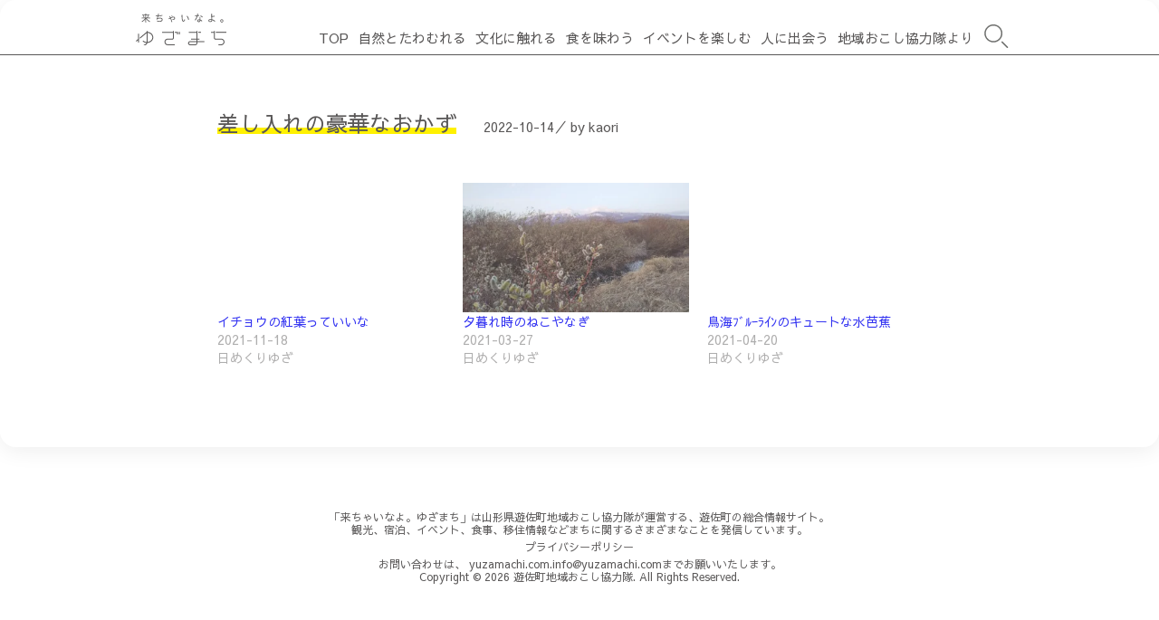

--- FILE ---
content_type: text/html; charset=UTF-8
request_url: https://yuzamachi.com/himekuri/imonikai/2022/10/14/
body_size: 9744
content:


<!doctype html>
<html lang="ja">

<head>
  <!-- Global site tag (gtag.js) - Google Analytics -->
  <script async src="https://www.googletagmanager.com/gtag/js?id=UA-121534621-1"></script>
  <script>
    window.dataLayer = window.dataLayer || [];

    function gtag() {
      dataLayer.push(arguments);
    }
    gtag('js', new Date());

    gtag('config', 'UA-121534621-1');
  </script>
  <!-- Global site tag (gtag.js) - Google Analytics -->

  <meta charset="UTF-8">
  <meta http-equiv="Content-Type" content="text/html; charset=UTF-8">
  <meta http-equiv="content-script-type" content="text/javascript">
  <meta http-equiv="content-style-type" content="text/css">
  <meta http-equiv="X-UA-Compatible" content="IE=edge,chrome=1" />
  <meta name="viewport" content="width=device-width">
  
  <link rel="shortcut icon" href="http://yuzamachi.com/wp-content/uploads/2017/08/favicon.ico">
  <link rel="stylesheet" href="https://yuzamachi.com/wp-content/themes/yuzamachi/style.css" type="text/css" />
  <link rel="stylesheet" href="https://yuzamachi.com/wp-content/themes/yuzamachi/css/reset.css">
  <link href="https://maxcdn.bootstrapcdn.com/font-awesome/4.7.0/css/font-awesome.min.css" rel="stylesheet" integrity="sha384-wvfXpqpZZVQGK6TAh5PVlGOfQNHSoD2xbE+QkPxCAFlNEevoEH3Sl0sibVcOQVnN" crossorigin="anonymous">
  <link href="https://fonts.googleapis.com/earlyaccess/sawarabigothic.css" rel="stylesheet" />
  
  <link rel="stylesheet" href="https://yuzamachi.com/wp-content/themes/yuzamachi/css/style.css">


      <link rel="stylesheet" href="https://yuzamachi.com/wp-content/themes/yuzamachi/css/animate.css">
    <link rel="stylesheet" href="https://yuzamachi.com/wp-content/themes/yuzamachi/css/style-2.css">
    <script type="text/javascript" src="https://yuzamachi.com/wp-content/themes/yuzamachi/js/jquery.sliderPro.min.js"></script>
  
    <!-- WordPressのjQueryを読み込ませない ↑-->

  <script src="https://code.jquery.com/jquery-2.2.3.min.js"></script>

  <!-- メニュースクリプト　ここから -->
  <script>
    $(function() {
      var $header = $('#top-head');
      // Nav Fixed
      $(window).scroll(function() {
        if ($(window).scrollTop() > 250) {
          $header.addClass('fixed');
        } else {
          $header.removeClass('fixed');
        }
      });
      // Nav Toggle Button
      $('#nav-toggle').click(function() {
        $header.toggleClass('open');
      });
    });
  </script>
  <!-- メニュースクリプト　ここまで -->
  <!-- ResponsiveSlides　スクリプト　ここから -->
  <script src="https://ajax.googleapis.com/ajax/libs/jquery/3.0.0/jquery.min.js"></script>
  <script src="https://yuzamachi.com/wp-content/themes/yuzamachi/js/responsiveslides.min.js"></script>
  <script>
    // You can also use "$(window).load(function() {"
    $(function() {

      // Slideshow 1
      $("#slider1").responsiveSlides({
        maxwidth: 3000,
        speed: 1500
      });
    });
  </script>
  <!-- ResponsiveSlides　スクリプト　ここまで -->
  <!-- モーダルウインドウ　スクリプト　ここから -->
  <script src="https://yuzamachi.com/wp-content/themes/yuzamachi/js/jquery.cookie.js"></script>
  <script src="https://yuzamachi.com/wp-content/themes/yuzamachi/js/jquery.layerBoard.js"></script>
  <script>
    $(function() {
      $('#layer_board_area').layerBoard({
        alpha: 0.5,
        limitMin: 300,
      });
    })
  </script>
  <!-- モーダルウインドウ　スクリプト　ここまで -->
      <!-- 画像のサイズを変えるスクリプト　ここから -->
    <script>
      $(function() {
        // 置換の対象とするclass属性。
        var $elem = $('.js-image-switch');
        // 置換の対象とするsrc属性の末尾の文字列。
        var sp = '_sp.';
        var pc = '_pc.';
        // 画像を切り替えるウィンドウサイズ。
        var replaceWidth = 768;

        function imageSwitch() {
          // ウィンドウサイズを取得する。
          var windowWidth = parseInt($(window).width());

          // ページ内にあるすべての`.js-image-switch`に適応される。
          $elem.each(function() {
            var $this = $(this);
            // ウィンドウサイズが768px以上であれば_spを_pcに置換する。
            if (windowWidth >= replaceWidth) {
              $this.attr('src', $this.attr('src').replace(sp, pc));

              // ウィンドウサイズが768px未満であれば_pcを_spに置換する。
            } else {
              $this.attr('src', $this.attr('src').replace(pc, sp));
            }
          });
        }
        imageSwitch();

        // 動的なリサイズは操作後0.2秒経ってから処理を実行する。
        var resizeTimer;
        $(window).on('resize', function() {
          clearTimeout(resizeTimer);
          resizeTimer = setTimeout(function() {
            imageSwitch();
          }, 200);
        });
      });
    </script>

    <!-- 協力隊通信　アニメーション部分スクリプト　ここから -->
    <script src="https://yuzamachi.com/wp-content/themes/yuzamachi/js/wow.min.js"></script>
    <script>
      new WOW().init();
    </script>
    <!-- 協力隊通信　アニメーション部分スクリプト　ここまで -->

    	<style>img:is([sizes="auto" i], [sizes^="auto," i]) { contain-intrinsic-size: 3000px 1500px }</style>
	
		<!-- All in One SEO 4.9.0 - aioseo.com -->
		<title>差し入れの豪華なおかず | 来ちゃいなよ。ゆざまち</title>
	<meta name="robots" content="max-image-preview:large" />
	<meta name="author" content="半澤 香織"/>
	<link rel="canonical" href="https://yuzamachi.com/himekuri/imonikai/2022/10/14/" />
	<meta name="generator" content="All in One SEO (AIOSEO) 4.9.0" />
		<meta property="og:locale" content="ja_JP" />
		<meta property="og:site_name" content="来ちゃいなよ。ゆざまち" />
		<meta property="og:type" content="article" />
		<meta property="og:title" content="差し入れの豪華なおかず | 来ちゃいなよ。ゆざまち" />
		<meta property="og:url" content="https://yuzamachi.com/himekuri/imonikai/2022/10/14/" />
		<meta property="fb:app_id" content="112746982735518" />
		<meta property="fb:admins" content="349147092164740" />
		<meta property="og:image" content="https://yuzamachi.com/wp-content/uploads/2022/10/20221008-ha-imonikai-001-1.jpg" />
		<meta property="og:image:secure_url" content="https://yuzamachi.com/wp-content/uploads/2022/10/20221008-ha-imonikai-001-1.jpg" />
		<meta property="og:image:width" content="2000" />
		<meta property="og:image:height" content="1333" />
		<meta property="article:published_time" content="2022-10-14T02:38:01+00:00" />
		<meta property="article:modified_time" content="2022-11-08T00:10:34+00:00" />
		<meta property="article:publisher" content="https://www.facebook.com/yuzamachicom/" />
		<meta name="twitter:card" content="summary" />
		<meta name="twitter:title" content="差し入れの豪華なおかず | 来ちゃいなよ。ゆざまち" />
		<meta name="twitter:image" content="https://yuzamachi.com/wp-content/uploads/2022/10/20221008-ha-imonikai-001-1.jpg" />
		<script type="application/ld+json" class="aioseo-schema">
			{"@context":"https:\/\/schema.org","@graph":[{"@type":"Article","@id":"https:\/\/yuzamachi.com\/himekuri\/imonikai\/2022\/10\/14\/#article","name":"\u5dee\u3057\u5165\u308c\u306e\u8c6a\u83ef\u306a\u304a\u304b\u305a | \u6765\u3061\u3083\u3044\u306a\u3088\u3002\u3086\u3056\u307e\u3061","headline":"\u5dee\u3057\u5165\u308c\u306e\u8c6a\u83ef\u306a\u304a\u304b\u305a","author":{"@id":"https:\/\/yuzamachi.com\/author\/kaori\/#author"},"publisher":{"@id":"https:\/\/yuzamachi.com\/#organization"},"image":{"@type":"ImageObject","url":"https:\/\/yuzamachi.com\/wp-content\/uploads\/2022\/10\/20221008-ha-imonikai-001-1.jpg","width":2000,"height":1333},"datePublished":"2022-10-14T11:38:01+09:00","dateModified":"2022-11-08T09:10:34+09:00","inLanguage":"ja","mainEntityOfPage":{"@id":"https:\/\/yuzamachi.com\/himekuri\/imonikai\/2022\/10\/14\/#webpage"},"isPartOf":{"@id":"https:\/\/yuzamachi.com\/himekuri\/imonikai\/2022\/10\/14\/#webpage"},"articleSection":"\u65e5\u3081\u304f\u308a\u3086\u3056"},{"@type":"BreadcrumbList","@id":"https:\/\/yuzamachi.com\/himekuri\/imonikai\/2022\/10\/14\/#breadcrumblist","itemListElement":[{"@type":"ListItem","@id":"https:\/\/yuzamachi.com#listItem","position":1,"name":"\u5bb6","item":"https:\/\/yuzamachi.com","nextItem":{"@type":"ListItem","@id":"https:\/\/yuzamachi.com\/himekuri\/#listItem","name":"\u65e5\u3081\u304f\u308a\u3086\u3056"}},{"@type":"ListItem","@id":"https:\/\/yuzamachi.com\/himekuri\/#listItem","position":2,"name":"\u65e5\u3081\u304f\u308a\u3086\u3056","item":"https:\/\/yuzamachi.com\/himekuri\/","nextItem":{"@type":"ListItem","@id":"https:\/\/yuzamachi.com\/himekuri\/imonikai\/2022\/10\/14\/#listItem","name":"\u5dee\u3057\u5165\u308c\u306e\u8c6a\u83ef\u306a\u304a\u304b\u305a"},"previousItem":{"@type":"ListItem","@id":"https:\/\/yuzamachi.com#listItem","name":"\u5bb6"}},{"@type":"ListItem","@id":"https:\/\/yuzamachi.com\/himekuri\/imonikai\/2022\/10\/14\/#listItem","position":3,"name":"\u5dee\u3057\u5165\u308c\u306e\u8c6a\u83ef\u306a\u304a\u304b\u305a","previousItem":{"@type":"ListItem","@id":"https:\/\/yuzamachi.com\/himekuri\/#listItem","name":"\u65e5\u3081\u304f\u308a\u3086\u3056"}}]},{"@type":"Organization","@id":"https:\/\/yuzamachi.com\/#organization","name":"\u6765\u3061\u3083\u3044\u306a\u3088\u3002\u3086\u3056\u307e\u3061","description":"\u6765\u3061\u3083\u3044\u306a\u3088\u3002\u3086\u3056\u307e\u3061 \u306f\u5354\u529b\u968a\u304c\u904b\u55b6\u3059\u308b\u5c71\u5f62\u770c\u904a\u4f50\u753a\u306e\u7dcf\u5408\u60c5\u5831\u30b5\u30a4\u30c8\u3067\u3059\u3002","url":"https:\/\/yuzamachi.com\/"},{"@type":"Person","@id":"https:\/\/yuzamachi.com\/author\/kaori\/#author","url":"https:\/\/yuzamachi.com\/author\/kaori\/","name":"\u534a\u6fa4 \u9999\u7e54","image":{"@type":"ImageObject","@id":"https:\/\/yuzamachi.com\/himekuri\/imonikai\/2022\/10\/14\/#authorImage","url":"https:\/\/secure.gravatar.com\/avatar\/cef584b68733979628bc9a6b42555cc0ff7725d2f42fad76d20e54a496f91791?s=96&d=mm&r=g","width":96,"height":96,"caption":"\u534a\u6fa4 \u9999\u7e54"}},{"@type":"WebPage","@id":"https:\/\/yuzamachi.com\/himekuri\/imonikai\/2022\/10\/14\/#webpage","url":"https:\/\/yuzamachi.com\/himekuri\/imonikai\/2022\/10\/14\/","name":"\u5dee\u3057\u5165\u308c\u306e\u8c6a\u83ef\u306a\u304a\u304b\u305a | \u6765\u3061\u3083\u3044\u306a\u3088\u3002\u3086\u3056\u307e\u3061","inLanguage":"ja","isPartOf":{"@id":"https:\/\/yuzamachi.com\/#website"},"breadcrumb":{"@id":"https:\/\/yuzamachi.com\/himekuri\/imonikai\/2022\/10\/14\/#breadcrumblist"},"author":{"@id":"https:\/\/yuzamachi.com\/author\/kaori\/#author"},"creator":{"@id":"https:\/\/yuzamachi.com\/author\/kaori\/#author"},"image":{"@type":"ImageObject","url":"https:\/\/yuzamachi.com\/wp-content\/uploads\/2022\/10\/20221008-ha-imonikai-001-1.jpg","@id":"https:\/\/yuzamachi.com\/himekuri\/imonikai\/2022\/10\/14\/#mainImage","width":2000,"height":1333},"primaryImageOfPage":{"@id":"https:\/\/yuzamachi.com\/himekuri\/imonikai\/2022\/10\/14\/#mainImage"},"datePublished":"2022-10-14T11:38:01+09:00","dateModified":"2022-11-08T09:10:34+09:00"},{"@type":"WebSite","@id":"https:\/\/yuzamachi.com\/#website","url":"https:\/\/yuzamachi.com\/","name":"\u6765\u3061\u3083\u3044\u306a\u3088\u3002\u3086\u3056\u307e\u3061","description":"\u6765\u3061\u3083\u3044\u306a\u3088\u3002\u3086\u3056\u307e\u3061 \u306f\u5354\u529b\u968a\u304c\u904b\u55b6\u3059\u308b\u5c71\u5f62\u770c\u904a\u4f50\u753a\u306e\u7dcf\u5408\u60c5\u5831\u30b5\u30a4\u30c8\u3067\u3059\u3002","inLanguage":"ja","publisher":{"@id":"https:\/\/yuzamachi.com\/#organization"}}]}
		</script>
		<!-- All in One SEO -->

<link rel='dns-prefetch' href='//www.googletagmanager.com' />
<link rel='dns-prefetch' href='//stats.wp.com' />
<link rel="alternate" type="application/rss+xml" title="来ちゃいなよ。ゆざまち &raquo; 差し入れの豪華なおかず のコメントのフィード" href="https://yuzamachi.com/himekuri/imonikai/2022/10/14/feed/" />
<script type="text/javascript">
/* <![CDATA[ */
window._wpemojiSettings = {"baseUrl":"https:\/\/s.w.org\/images\/core\/emoji\/16.0.1\/72x72\/","ext":".png","svgUrl":"https:\/\/s.w.org\/images\/core\/emoji\/16.0.1\/svg\/","svgExt":".svg","source":{"concatemoji":"https:\/\/yuzamachi.com\/wp-includes\/js\/wp-emoji-release.min.js?ver=6.8.3"}};
/*! This file is auto-generated */
!function(s,n){var o,i,e;function c(e){try{var t={supportTests:e,timestamp:(new Date).valueOf()};sessionStorage.setItem(o,JSON.stringify(t))}catch(e){}}function p(e,t,n){e.clearRect(0,0,e.canvas.width,e.canvas.height),e.fillText(t,0,0);var t=new Uint32Array(e.getImageData(0,0,e.canvas.width,e.canvas.height).data),a=(e.clearRect(0,0,e.canvas.width,e.canvas.height),e.fillText(n,0,0),new Uint32Array(e.getImageData(0,0,e.canvas.width,e.canvas.height).data));return t.every(function(e,t){return e===a[t]})}function u(e,t){e.clearRect(0,0,e.canvas.width,e.canvas.height),e.fillText(t,0,0);for(var n=e.getImageData(16,16,1,1),a=0;a<n.data.length;a++)if(0!==n.data[a])return!1;return!0}function f(e,t,n,a){switch(t){case"flag":return n(e,"\ud83c\udff3\ufe0f\u200d\u26a7\ufe0f","\ud83c\udff3\ufe0f\u200b\u26a7\ufe0f")?!1:!n(e,"\ud83c\udde8\ud83c\uddf6","\ud83c\udde8\u200b\ud83c\uddf6")&&!n(e,"\ud83c\udff4\udb40\udc67\udb40\udc62\udb40\udc65\udb40\udc6e\udb40\udc67\udb40\udc7f","\ud83c\udff4\u200b\udb40\udc67\u200b\udb40\udc62\u200b\udb40\udc65\u200b\udb40\udc6e\u200b\udb40\udc67\u200b\udb40\udc7f");case"emoji":return!a(e,"\ud83e\udedf")}return!1}function g(e,t,n,a){var r="undefined"!=typeof WorkerGlobalScope&&self instanceof WorkerGlobalScope?new OffscreenCanvas(300,150):s.createElement("canvas"),o=r.getContext("2d",{willReadFrequently:!0}),i=(o.textBaseline="top",o.font="600 32px Arial",{});return e.forEach(function(e){i[e]=t(o,e,n,a)}),i}function t(e){var t=s.createElement("script");t.src=e,t.defer=!0,s.head.appendChild(t)}"undefined"!=typeof Promise&&(o="wpEmojiSettingsSupports",i=["flag","emoji"],n.supports={everything:!0,everythingExceptFlag:!0},e=new Promise(function(e){s.addEventListener("DOMContentLoaded",e,{once:!0})}),new Promise(function(t){var n=function(){try{var e=JSON.parse(sessionStorage.getItem(o));if("object"==typeof e&&"number"==typeof e.timestamp&&(new Date).valueOf()<e.timestamp+604800&&"object"==typeof e.supportTests)return e.supportTests}catch(e){}return null}();if(!n){if("undefined"!=typeof Worker&&"undefined"!=typeof OffscreenCanvas&&"undefined"!=typeof URL&&URL.createObjectURL&&"undefined"!=typeof Blob)try{var e="postMessage("+g.toString()+"("+[JSON.stringify(i),f.toString(),p.toString(),u.toString()].join(",")+"));",a=new Blob([e],{type:"text/javascript"}),r=new Worker(URL.createObjectURL(a),{name:"wpTestEmojiSupports"});return void(r.onmessage=function(e){c(n=e.data),r.terminate(),t(n)})}catch(e){}c(n=g(i,f,p,u))}t(n)}).then(function(e){for(var t in e)n.supports[t]=e[t],n.supports.everything=n.supports.everything&&n.supports[t],"flag"!==t&&(n.supports.everythingExceptFlag=n.supports.everythingExceptFlag&&n.supports[t]);n.supports.everythingExceptFlag=n.supports.everythingExceptFlag&&!n.supports.flag,n.DOMReady=!1,n.readyCallback=function(){n.DOMReady=!0}}).then(function(){return e}).then(function(){var e;n.supports.everything||(n.readyCallback(),(e=n.source||{}).concatemoji?t(e.concatemoji):e.wpemoji&&e.twemoji&&(t(e.twemoji),t(e.wpemoji)))}))}((window,document),window._wpemojiSettings);
/* ]]> */
</script>
<link rel='stylesheet' id='sbi_styles-css' href='https://yuzamachi.com/wp-content/plugins/instagram-feed/css/sbi-styles.min.css?ver=6.10.0' type='text/css' media='all' />
<style id='wp-emoji-styles-inline-css' type='text/css'>

	img.wp-smiley, img.emoji {
		display: inline !important;
		border: none !important;
		box-shadow: none !important;
		height: 1em !important;
		width: 1em !important;
		margin: 0 0.07em !important;
		vertical-align: -0.1em !important;
		background: none !important;
		padding: 0 !important;
	}
</style>
<link rel='stylesheet' id='wp-block-library-css' href='https://yuzamachi.com/wp-includes/css/dist/block-library/style.min.css?ver=6.8.3' type='text/css' media='all' />
<style id='wp-block-library-inline-css' type='text/css'>
.has-text-align-justify{text-align:justify;}
</style>
<style id='classic-theme-styles-inline-css' type='text/css'>
/*! This file is auto-generated */
.wp-block-button__link{color:#fff;background-color:#32373c;border-radius:9999px;box-shadow:none;text-decoration:none;padding:calc(.667em + 2px) calc(1.333em + 2px);font-size:1.125em}.wp-block-file__button{background:#32373c;color:#fff;text-decoration:none}
</style>
<link rel='stylesheet' id='aioseo/css/src/vue/standalone/blocks/table-of-contents/global.scss-css' href='https://yuzamachi.com/wp-content/plugins/all-in-one-seo-pack/dist/Lite/assets/css/table-of-contents/global.e90f6d47.css?ver=4.9.0' type='text/css' media='all' />
<link rel='stylesheet' id='mediaelement-css' href='https://yuzamachi.com/wp-includes/js/mediaelement/mediaelementplayer-legacy.min.css?ver=4.2.17' type='text/css' media='all' />
<link rel='stylesheet' id='wp-mediaelement-css' href='https://yuzamachi.com/wp-includes/js/mediaelement/wp-mediaelement.min.css?ver=6.8.3' type='text/css' media='all' />
<style id='global-styles-inline-css' type='text/css'>
:root{--wp--preset--aspect-ratio--square: 1;--wp--preset--aspect-ratio--4-3: 4/3;--wp--preset--aspect-ratio--3-4: 3/4;--wp--preset--aspect-ratio--3-2: 3/2;--wp--preset--aspect-ratio--2-3: 2/3;--wp--preset--aspect-ratio--16-9: 16/9;--wp--preset--aspect-ratio--9-16: 9/16;--wp--preset--color--black: #000000;--wp--preset--color--cyan-bluish-gray: #abb8c3;--wp--preset--color--white: #ffffff;--wp--preset--color--pale-pink: #f78da7;--wp--preset--color--vivid-red: #cf2e2e;--wp--preset--color--luminous-vivid-orange: #ff6900;--wp--preset--color--luminous-vivid-amber: #fcb900;--wp--preset--color--light-green-cyan: #7bdcb5;--wp--preset--color--vivid-green-cyan: #00d084;--wp--preset--color--pale-cyan-blue: #8ed1fc;--wp--preset--color--vivid-cyan-blue: #0693e3;--wp--preset--color--vivid-purple: #9b51e0;--wp--preset--gradient--vivid-cyan-blue-to-vivid-purple: linear-gradient(135deg,rgba(6,147,227,1) 0%,rgb(155,81,224) 100%);--wp--preset--gradient--light-green-cyan-to-vivid-green-cyan: linear-gradient(135deg,rgb(122,220,180) 0%,rgb(0,208,130) 100%);--wp--preset--gradient--luminous-vivid-amber-to-luminous-vivid-orange: linear-gradient(135deg,rgba(252,185,0,1) 0%,rgba(255,105,0,1) 100%);--wp--preset--gradient--luminous-vivid-orange-to-vivid-red: linear-gradient(135deg,rgba(255,105,0,1) 0%,rgb(207,46,46) 100%);--wp--preset--gradient--very-light-gray-to-cyan-bluish-gray: linear-gradient(135deg,rgb(238,238,238) 0%,rgb(169,184,195) 100%);--wp--preset--gradient--cool-to-warm-spectrum: linear-gradient(135deg,rgb(74,234,220) 0%,rgb(151,120,209) 20%,rgb(207,42,186) 40%,rgb(238,44,130) 60%,rgb(251,105,98) 80%,rgb(254,248,76) 100%);--wp--preset--gradient--blush-light-purple: linear-gradient(135deg,rgb(255,206,236) 0%,rgb(152,150,240) 100%);--wp--preset--gradient--blush-bordeaux: linear-gradient(135deg,rgb(254,205,165) 0%,rgb(254,45,45) 50%,rgb(107,0,62) 100%);--wp--preset--gradient--luminous-dusk: linear-gradient(135deg,rgb(255,203,112) 0%,rgb(199,81,192) 50%,rgb(65,88,208) 100%);--wp--preset--gradient--pale-ocean: linear-gradient(135deg,rgb(255,245,203) 0%,rgb(182,227,212) 50%,rgb(51,167,181) 100%);--wp--preset--gradient--electric-grass: linear-gradient(135deg,rgb(202,248,128) 0%,rgb(113,206,126) 100%);--wp--preset--gradient--midnight: linear-gradient(135deg,rgb(2,3,129) 0%,rgb(40,116,252) 100%);--wp--preset--font-size--small: 13px;--wp--preset--font-size--medium: 20px;--wp--preset--font-size--large: 36px;--wp--preset--font-size--x-large: 42px;--wp--preset--spacing--20: 0.44rem;--wp--preset--spacing--30: 0.67rem;--wp--preset--spacing--40: 1rem;--wp--preset--spacing--50: 1.5rem;--wp--preset--spacing--60: 2.25rem;--wp--preset--spacing--70: 3.38rem;--wp--preset--spacing--80: 5.06rem;--wp--preset--shadow--natural: 6px 6px 9px rgba(0, 0, 0, 0.2);--wp--preset--shadow--deep: 12px 12px 50px rgba(0, 0, 0, 0.4);--wp--preset--shadow--sharp: 6px 6px 0px rgba(0, 0, 0, 0.2);--wp--preset--shadow--outlined: 6px 6px 0px -3px rgba(255, 255, 255, 1), 6px 6px rgba(0, 0, 0, 1);--wp--preset--shadow--crisp: 6px 6px 0px rgba(0, 0, 0, 1);}:where(.is-layout-flex){gap: 0.5em;}:where(.is-layout-grid){gap: 0.5em;}body .is-layout-flex{display: flex;}.is-layout-flex{flex-wrap: wrap;align-items: center;}.is-layout-flex > :is(*, div){margin: 0;}body .is-layout-grid{display: grid;}.is-layout-grid > :is(*, div){margin: 0;}:where(.wp-block-columns.is-layout-flex){gap: 2em;}:where(.wp-block-columns.is-layout-grid){gap: 2em;}:where(.wp-block-post-template.is-layout-flex){gap: 1.25em;}:where(.wp-block-post-template.is-layout-grid){gap: 1.25em;}.has-black-color{color: var(--wp--preset--color--black) !important;}.has-cyan-bluish-gray-color{color: var(--wp--preset--color--cyan-bluish-gray) !important;}.has-white-color{color: var(--wp--preset--color--white) !important;}.has-pale-pink-color{color: var(--wp--preset--color--pale-pink) !important;}.has-vivid-red-color{color: var(--wp--preset--color--vivid-red) !important;}.has-luminous-vivid-orange-color{color: var(--wp--preset--color--luminous-vivid-orange) !important;}.has-luminous-vivid-amber-color{color: var(--wp--preset--color--luminous-vivid-amber) !important;}.has-light-green-cyan-color{color: var(--wp--preset--color--light-green-cyan) !important;}.has-vivid-green-cyan-color{color: var(--wp--preset--color--vivid-green-cyan) !important;}.has-pale-cyan-blue-color{color: var(--wp--preset--color--pale-cyan-blue) !important;}.has-vivid-cyan-blue-color{color: var(--wp--preset--color--vivid-cyan-blue) !important;}.has-vivid-purple-color{color: var(--wp--preset--color--vivid-purple) !important;}.has-black-background-color{background-color: var(--wp--preset--color--black) !important;}.has-cyan-bluish-gray-background-color{background-color: var(--wp--preset--color--cyan-bluish-gray) !important;}.has-white-background-color{background-color: var(--wp--preset--color--white) !important;}.has-pale-pink-background-color{background-color: var(--wp--preset--color--pale-pink) !important;}.has-vivid-red-background-color{background-color: var(--wp--preset--color--vivid-red) !important;}.has-luminous-vivid-orange-background-color{background-color: var(--wp--preset--color--luminous-vivid-orange) !important;}.has-luminous-vivid-amber-background-color{background-color: var(--wp--preset--color--luminous-vivid-amber) !important;}.has-light-green-cyan-background-color{background-color: var(--wp--preset--color--light-green-cyan) !important;}.has-vivid-green-cyan-background-color{background-color: var(--wp--preset--color--vivid-green-cyan) !important;}.has-pale-cyan-blue-background-color{background-color: var(--wp--preset--color--pale-cyan-blue) !important;}.has-vivid-cyan-blue-background-color{background-color: var(--wp--preset--color--vivid-cyan-blue) !important;}.has-vivid-purple-background-color{background-color: var(--wp--preset--color--vivid-purple) !important;}.has-black-border-color{border-color: var(--wp--preset--color--black) !important;}.has-cyan-bluish-gray-border-color{border-color: var(--wp--preset--color--cyan-bluish-gray) !important;}.has-white-border-color{border-color: var(--wp--preset--color--white) !important;}.has-pale-pink-border-color{border-color: var(--wp--preset--color--pale-pink) !important;}.has-vivid-red-border-color{border-color: var(--wp--preset--color--vivid-red) !important;}.has-luminous-vivid-orange-border-color{border-color: var(--wp--preset--color--luminous-vivid-orange) !important;}.has-luminous-vivid-amber-border-color{border-color: var(--wp--preset--color--luminous-vivid-amber) !important;}.has-light-green-cyan-border-color{border-color: var(--wp--preset--color--light-green-cyan) !important;}.has-vivid-green-cyan-border-color{border-color: var(--wp--preset--color--vivid-green-cyan) !important;}.has-pale-cyan-blue-border-color{border-color: var(--wp--preset--color--pale-cyan-blue) !important;}.has-vivid-cyan-blue-border-color{border-color: var(--wp--preset--color--vivid-cyan-blue) !important;}.has-vivid-purple-border-color{border-color: var(--wp--preset--color--vivid-purple) !important;}.has-vivid-cyan-blue-to-vivid-purple-gradient-background{background: var(--wp--preset--gradient--vivid-cyan-blue-to-vivid-purple) !important;}.has-light-green-cyan-to-vivid-green-cyan-gradient-background{background: var(--wp--preset--gradient--light-green-cyan-to-vivid-green-cyan) !important;}.has-luminous-vivid-amber-to-luminous-vivid-orange-gradient-background{background: var(--wp--preset--gradient--luminous-vivid-amber-to-luminous-vivid-orange) !important;}.has-luminous-vivid-orange-to-vivid-red-gradient-background{background: var(--wp--preset--gradient--luminous-vivid-orange-to-vivid-red) !important;}.has-very-light-gray-to-cyan-bluish-gray-gradient-background{background: var(--wp--preset--gradient--very-light-gray-to-cyan-bluish-gray) !important;}.has-cool-to-warm-spectrum-gradient-background{background: var(--wp--preset--gradient--cool-to-warm-spectrum) !important;}.has-blush-light-purple-gradient-background{background: var(--wp--preset--gradient--blush-light-purple) !important;}.has-blush-bordeaux-gradient-background{background: var(--wp--preset--gradient--blush-bordeaux) !important;}.has-luminous-dusk-gradient-background{background: var(--wp--preset--gradient--luminous-dusk) !important;}.has-pale-ocean-gradient-background{background: var(--wp--preset--gradient--pale-ocean) !important;}.has-electric-grass-gradient-background{background: var(--wp--preset--gradient--electric-grass) !important;}.has-midnight-gradient-background{background: var(--wp--preset--gradient--midnight) !important;}.has-small-font-size{font-size: var(--wp--preset--font-size--small) !important;}.has-medium-font-size{font-size: var(--wp--preset--font-size--medium) !important;}.has-large-font-size{font-size: var(--wp--preset--font-size--large) !important;}.has-x-large-font-size{font-size: var(--wp--preset--font-size--x-large) !important;}
:where(.wp-block-post-template.is-layout-flex){gap: 1.25em;}:where(.wp-block-post-template.is-layout-grid){gap: 1.25em;}
:where(.wp-block-columns.is-layout-flex){gap: 2em;}:where(.wp-block-columns.is-layout-grid){gap: 2em;}
:root :where(.wp-block-pullquote){font-size: 1.5em;line-height: 1.6;}
</style>
<link rel='stylesheet' id='foobox-free-min-css' href='https://yuzamachi.com/wp-content/plugins/foobox-image-lightbox/free/css/foobox.free.min.css?ver=2.7.35' type='text/css' media='all' />
<link rel='stylesheet' id='responsive-lightbox-featherlight-css' href='https://yuzamachi.com/wp-content/plugins/responsive-lightbox/assets/featherlight/featherlight.min.css?ver=1.7.14' type='text/css' media='all' />
<link rel='stylesheet' id='responsive-lightbox-featherlight-gallery-css' href='https://yuzamachi.com/wp-content/plugins/responsive-lightbox/assets/featherlight/featherlight.gallery.min.css?ver=1.7.14' type='text/css' media='all' />
<link rel='stylesheet' id='wp-featherlight-css' href='https://yuzamachi.com/wp-content/plugins/wp-featherlight/css/wp-featherlight.min.css?ver=1.1.0' type='text/css' media='all' />
<link rel='stylesheet' id='jetpack_css-css' href='https://yuzamachi.com/wp-content/plugins/jetpack/css/jetpack.css?ver=12.8.2' type='text/css' media='all' />
<!--n2css--><!--n2js--><script type="text/javascript" id="jetpack_related-posts-js-extra">
/* <![CDATA[ */
var related_posts_js_options = {"post_heading":"h4"};
/* ]]> */
</script>
<script type="text/javascript" src="https://yuzamachi.com/wp-content/plugins/jetpack/_inc/build/related-posts/related-posts.min.js?ver=20211209" id="jetpack_related-posts-js"></script>

<!-- Site Kit によって追加された Google タグ（gtag.js）スニペット -->
<!-- Google アナリティクス スニペット (Site Kit が追加) -->
<script type="text/javascript" src="https://www.googletagmanager.com/gtag/js?id=GT-KDBFBVG" id="google_gtagjs-js" async></script>
<script type="text/javascript" id="google_gtagjs-js-after">
/* <![CDATA[ */
window.dataLayer = window.dataLayer || [];function gtag(){dataLayer.push(arguments);}
gtag("set","linker",{"domains":["yuzamachi.com"]});
gtag("js", new Date());
gtag("set", "developer_id.dZTNiMT", true);
gtag("config", "GT-KDBFBVG");
/* ]]> */
</script>
<link rel="https://api.w.org/" href="https://yuzamachi.com/wp-json/" /><link rel="alternate" title="JSON" type="application/json" href="https://yuzamachi.com/wp-json/wp/v2/posts/15533" /><link rel="EditURI" type="application/rsd+xml" title="RSD" href="https://yuzamachi.com/xmlrpc.php?rsd" />
<meta name="generator" content="WordPress 6.8.3" />
<link rel='shortlink' href='https://yuzamachi.com/?p=15533' />
<link rel="alternate" title="oEmbed (JSON)" type="application/json+oembed" href="https://yuzamachi.com/wp-json/oembed/1.0/embed?url=https%3A%2F%2Fyuzamachi.com%2Fhimekuri%2Fimonikai%2F2022%2F10%2F14%2F" />
<link rel="alternate" title="oEmbed (XML)" type="text/xml+oembed" href="https://yuzamachi.com/wp-json/oembed/1.0/embed?url=https%3A%2F%2Fyuzamachi.com%2Fhimekuri%2Fimonikai%2F2022%2F10%2F14%2F&#038;format=xml" />
<meta name="generator" content="Site Kit by Google 1.165.0" />	<style>img#wpstats{display:none}</style>
		<link rel="icon" href="https://yuzamachi.com/wp-content/uploads/2023/10/favicon-1.png" sizes="32x32" />
<link rel="icon" href="https://yuzamachi.com/wp-content/uploads/2023/10/favicon-1.png" sizes="192x192" />
<link rel="apple-touch-icon" href="https://yuzamachi.com/wp-content/uploads/2023/10/favicon-1.png" />
<meta name="msapplication-TileImage" content="https://yuzamachi.com/wp-content/uploads/2023/10/favicon-1.png" />
  <!-- wordpressとしての機能を読み込むタグ ↑-->

</head>

<body>
  <!-- ヘッダーナビ部分　ここから -->
  <header id="top-head">
    <div class="inner">
      <div id="mobile-head">
        <h1 class="logo">
          <a href="https://yuzamachi.com/">
                      <img src="https://yuzamachi.com/wp-content/themes/yuzamachi/img/top-logo-bk.svg" alt="来ちゃいなよ。ゆざまち">
                    </a>
        </h1>
        <div id="nav-toggle">
          <div>
            <span></span>
            <span></span>
            <span></span>
          </div>
        </div>
      </div>
      <!---mobile-head end -->
      <nav id="global-nav" role="navigation">
        <div id="gnav-container">
          <ul id="gnav-ul" class="clearfix">
            <li><a href="https://yuzamachi.com/">TOP</a></li>
            <li class="has-submenu"><a href="https://yuzamachi.com/shizen/">自然とたわむれる</a>
              <ul class="sub-menu">
                <li><a href="https://yuzamachi.com/yamaasobi/">山あそび</a></li>
                <li><a href="https://yuzamachi.com/noasobi/">野あそび</a></li>
              </ul>
            </li>
            <li><a href="https://yuzamachi.com/bunka/">文化に触れる</a></li>
            <li><a href="https://yuzamachi.com/taberu/">食を味わう</a></li>
            <li><a href="https://yuzamachi.com/event/">イベントを楽しむ</a></li>
            <li class="has-submenu"><a href="https://yuzamachi.com/yuzanohito/">人に出会う</a>
              <ul class="sub-menu">
                <li><a href="https://yuzamachi.com/diy/">DIY</a></li>
                <li><a href="https://yuzamachi.com/kaikon/">開墾日記</a></li>
                <li><a href="https://yuzamachi.com/yukainanakamatachi/">ゆかいな仲間たち</a></li>
                <li><a href="https://yuzamachi.com/yuzapeaple/">パチパチ遊佐人間</a></li>
              </ul>
            </li>
            <li class="has-submenu"><a href="https://yuzamachi.com/kyoryokutai/">地域おこし協力隊より</a>
              <ul class="sub-menu">
                <li><a href="https://yuzamachi.com/kyoryokutai-nikki/">協力隊日記</a></li>
                <li><a href="https://yuzamachi.com/kyoryokutai-tushin/">協力隊通信</a></li>
                <li><a href="https://yuzamachi.com/kyoryokutai-member/">隊員紹介</a></li>
              </ul>
            </li>
          </ul>
        </div>
      </nav>
      <div id="search-wrap">
        <form role="search" method="get" action="https://yuzamachi.com/?">
          <input type="text" value="" name="s" id="search-text">
        </form>
        <!--/search-wrap-->
      </div>
    </div>
    <!---inner end------>
  </header>
  <!-- ヘッダーナビ部分　ここまで -->

  <!-- ハンバーガーメニューでサブメニューをタップで開閉（スマホ・タブレット） -->
  <script>
  jQuery(function($){
    function isMobileNav() {
      return window.matchMedia('(max-width: 1059px)').matches;
    }
    // サブメニューを閉じる
    function closeAllSubMenus() {
      $('.sub-menu').removeClass('open');
    }
    // メインメニュークリックでサブメニュー開閉
    $('#gnav-ul > li.has-submenu > a').off('click').on('click', function(e){
      if(isMobileNav()){
        e.preventDefault();
        var $submenu = $(this).siblings('.sub-menu');
        if($submenu.hasClass('open')){
          $submenu.removeClass('open');
        } else {
          closeAllSubMenus();
          $submenu.addClass('open');
        }
      }
    });
    // ハンバーガーメニューを閉じたらサブメニューも閉じる
    $('#nav-toggle').on('click', function(){
      if(!$('#top-head').hasClass('open')){
        closeAllSubMenus();
      }
    });
    // 画面リサイズ時にサブメニューをリセット
    $(window).on('resize', function(){
      if(!isMobileNav()){
        closeAllSubMenus();
      }
    });
  });
  </script>
<main>

<!-- レポート記事　ここから -->

<section class="blog-edit">

	<div class="blog-contents">
		<div class="blog-nomal-title">
			<h3>差し入れの豪華なおかず</h3>
			<div class="author-info">
				<div class="date"><p>2022-10-14</p></div>
				<div class="author"><p>／ by kaori</p></div>
			</div>
		</div>
<!-- 記事部分　ここから -->
		<div class="blog-section">
			<div class="blog-photo">
				
<div id='jp-relatedposts' class='jp-relatedposts' >
	
</div>			</div>
		</div>
	</div>

<!-- 記事部分　ここまで -->

</section>
<!-- レポート記事　ここまで -->

</main>



<footer>
  <div class="foot-container">
    <div class="foot-text">
      <p>「来ちゃいなよ。ゆざまち」は山形県遊佐町地域おこし協力隊が運営する、遊佐町の総合情報サイト。</p>
      <p>観光、宿泊、イベント、食事、移住情報などまちに関するさまざまなことを発信しています。</p>
      <p style="margin:5px 0px 5px;"><a href="https://yuzamachi.com/privacypolicy/privacypolicy/2023/12/01/">プライバシーポリシー</a></p><p>お問い合わせは、
        <a href="mailto:yuzamachi.com.info@yuzamachi.com">yuzamachi.com.info@yuzamachi.com</a>までお願いいたします。
      </p>
      <p>Copyright &#169; 2026 遊佐町地域おこし協力隊. All Rights Reserved.</p>
    </div>
  </div>
</footer>
<script type="speculationrules">
{"prefetch":[{"source":"document","where":{"and":[{"href_matches":"\/*"},{"not":{"href_matches":["\/wp-*.php","\/wp-admin\/*","\/wp-content\/uploads\/*","\/wp-content\/*","\/wp-content\/plugins\/*","\/wp-content\/themes\/yuzamachi\/*","\/*\\?(.+)"]}},{"not":{"selector_matches":"a[rel~=\"nofollow\"]"}},{"not":{"selector_matches":".no-prefetch, .no-prefetch a"}}]},"eagerness":"conservative"}]}
</script>
<!-- YouTube Feeds JS -->
<script type="text/javascript">

</script>
<!-- Instagram Feed JS -->
<script type="text/javascript">
var sbiajaxurl = "https://yuzamachi.com/wp-admin/admin-ajax.php";
</script>
<script type="module"  src="https://yuzamachi.com/wp-content/plugins/all-in-one-seo-pack/dist/Lite/assets/table-of-contents.95d0dfce.js?ver=4.9.0" id="aioseo/js/src/vue/standalone/blocks/table-of-contents/frontend.js-js"></script>
<script defer type="text/javascript" src="https://stats.wp.com/e-202604.js" id="jetpack-stats-js"></script>
<script type="text/javascript" id="jetpack-stats-js-after">
/* <![CDATA[ */
_stq = window._stq || [];
_stq.push([ "view", {v:'ext',blog:'134781837',post:'15533',tz:'9',srv:'yuzamachi.com',j:'1:12.8.2'} ]);
_stq.push([ "clickTrackerInit", "134781837", "15533" ]);
/* ]]> */
</script>
			<script type="text/javascript">
				jQuery.fn.prettyPhoto   = function () { return this; };
				jQuery.fn.fancybox      = function () { return this; };
				jQuery.fn.fancyZoom     = function () { return this; };
				jQuery.fn.colorbox      = function () { return this; };
				jQuery.fn.magnificPopup = function () { return this; };
			</script>
		
</body>
</html>


--- FILE ---
content_type: text/css
request_url: https://yuzamachi.com/wp-content/themes/yuzamachi/css/style.css
body_size: -36
content:
@import "base.css";
@import "layout.css";
@import "components.css";
@import "header.css";
@import "footer.css";

--- FILE ---
content_type: text/css
request_url: https://yuzamachi.com/wp-content/themes/yuzamachi/css/style-2.css
body_size: -32
content:
@import "base.css";
@import "layout-2.css";
@import "components.css";
@import "header-2.css";
@import "footer.css";

--- FILE ---
content_type: text/css
request_url: https://yuzamachi.com/wp-content/themes/yuzamachi/css/base.css
body_size: 434
content:
@charset "utf-8";
/* CSS Document */

/*common*/
:root {
	--main-text-color: #595757;
	--main-grey-color: #595757;
	--bright-color: #fff;
	--text-under-color: #D6E598;
	--underline-color: #FFF100;
	--new-tag-color: #E50011;
	--mt-tag-color: #C2D968;
	--feild-tag-color: #62C0B4;
	--eat-tag-color: #F29762;
	--evevt-tag-color: #ED786A;
	--stay-tag-color: #ED86B3;
	--yuzaman-tag-color: #DAE138;
	--k-tai-tag-color: #7DCDF3;
	--yuza-zukan-tag-color: #FED654;
	--yuza-biyori-tag-color: #A88ABE;
	--yukainanakamatachi-tag-color: #A88ABE;
	--diy-tag-color: #FED654;
	--rokepoint-tag-color: #CC4433;


	--large-width: 1000px;
}

body {
	font-family: "Sawarabi Gothic" ,"ヒラギノ角ゴ Pro W3", "Hiragino Kaku Gothic Pro", "メイリオ", Meiryo, Osaka, "ＭＳ Ｐゴシック", "MS PGothic", "sans-serif";
	color: var(--main-text-color);
	font-size: 15px;
	line-height: 1.5rem;
}
h1,h2,h3,h4,h5,h6 {
	font-weight: normal;
}


--- FILE ---
content_type: text/css
request_url: https://yuzamachi.com/wp-content/themes/yuzamachi/css/layout.css
body_size: 4074
content:
/*ヘッダーナビ部分　ここまで　*/

/* PCのみ背景スライドショー、スマホ・タブレットは従来の上部画像 */
@media screen and (min-width: 1059px) {
  body { 
    padding-top: 1080px;
  }
  .top-hero-img {
    position: fixed;
    top: 0;
    left: 0;
    width: 100vw;
    height: 100vh;
    min-height: 220px;
    overflow: hidden;
    z-index: -1;
    pointer-events: auto;
    cursor: pointer;
  }
  .top-hero-img ul.rslides {
    position: absolute;
    top: 0;
    left: 0;
    width: 100vw;
    height: 100%;
    z-index: 1;
    margin: 0;
    padding: 0;
  }
  .top-hero-img ul.rslides li {
    position: absolute;
    top: 0;
    left: 0;
    width: 100vw;
    height: 100%;
    list-style: none;
    background-size: cover;
    background-position: center center;
    background-repeat: no-repeat;
    opacity: 0;
    transition: opacity 1s;
    z-index: 1;
  }
  .top-hero-img ul.rslides li.rslides1_on {
    opacity: 1;
    z-index: 2;
  }
  .top-hero-img ul.rslides li img {
    display: none;
  }
}
@media screen and (max-width: 1059px) {
	main {
		margin-top: 56px;
	}
  .top-hero-img {
    position: static;
    width: 100vw;
    height: auto;
    min-height: 120px;
    z-index: 1;
    pointer-events: auto;
    overflow: visible;
  }
  .top-hero-img ul.rslides {
    position: static;
    width: 100vw;
    height: 100%;
  }
  .top-hero-img ul.rslides li {
    position: static;
    width: 100vw;
    height: 100%;
    background: none !important;
    z-index: 1;
    /* フェード用 */
    opacity: 0;
    transition: opacity 1s;
  }
  .top-hero-img ul.rslides li.rslides1_on {
    opacity: 1;
    z-index: 2;
  }
  .top-hero-img ul.rslides li img {
    display: block;
    width: 100vw;
    height: auto;
    object-fit: cover;
    position: static;
    left: auto;
    transform: none;
    transition: none;
  }
}

.container-box {
	display: flex;
	max-width: var(--large-width);
	flex-wrap: wrap;
	margin-left: auto;
	margin-right: auto;
}
/*それぞれのタイトル*/
.category-title h1 img {
	display: block;
	width: 70vw;
	margin-left: auto;
	margin-right: auto;
	padding-top: 30px;
	padding-bottom: 15px;
}
@media (min-width: 400px) and (max-width: 600px) {
	.category-title h1 img {
		width:55vw;
		padding-top: 20px;
		padding-bottom: 20px;
	}
}
@media (min-width: 601px) {
	.category-title h1 img {
		width: 300px;
		padding-top: 40px;
		padding-bottom: 30px;
	}
}

/* カテゴリタイトルボーダー */
.category-title-border {
	border-bottom: 2px dotted #999;
	display: inline-block;
	position: relative;
	padding-top: 64px;
	padding-bottom: 10px;
	width: auto;
	min-width: 0;
	max-width: 100%;
	left: 50%;
	transform: translateX(-50%);
}

.category-title-border h1{
	font-size: 1.5rem;
	text-align: center;
	color: #666;
  font-family: "游ゴシック体", YuGothic, "游ゴシック Medium", "Yu Gothic Medium", "游ゴシック", "Yu Gothic", sans-serif;
	letter-spacing: 0.18em;
	font-weight: 550;
}

/*メインカテゴリページUI*/
/* sub-category-titleとmotto-buttonを同じ行に配置するためのヘッダー部分 */
.category-header {
	display: flex;
	justify-content: space-between;
	align-items: center;
	flex-wrap: wrap;
	max-width: min(960px, 90%);
	margin-left: auto;
	margin-right: auto;
	border-bottom: 2px solid var(--main-grey-color);
	padding-bottom: 8px;
}

.category-header a {
	text-decoration: none;
	color: var(--main-text-color);
}

.sub-category-title {
	flex: 0 0 auto;
}

.sub-category-title h1{
	display: block;
	font-size: 1.6rem;
	margin-left: 30px;
	margin-right: auto;
	padding-top: 30px;
	padding-bottom: 0px;
	letter-spacing: 0.28em;
}

.sub-category-title h1:hover {
	opacity: 0.7;
	transform: scale(1.15);
	transition: transform 0.2s, opacity 0.2s;
}

.motto-button{
	flex: 0 0 auto;
	margin-left: auto;
	font-size: 1.2rem;
	padding-top: 30px;
	padding-bottom: 0px;
}

/*カラムレイアウト　ここから*/
.container-box {
	max-width: 90%;
	margin-left: auto;
	margin-right: auto;
}

/*写真のトリミング設定　ここから*/
.container-box .wrap-box {
	width: 48%;
	padding: 2% 1% 2%;
	float: left;
}
.container-box .wrap-box .main-column-photo {
  position: relative;
  width: 100%;/*　トリミングしたい枠の幅（固定にしたい場合はサイズを入力）　*/
  padding-top: 100%;/*　トリミングしたい枠の高さ（固定にしたい場合はサイズを入力）　*/
  overflow: hidden;/*　画像が枠からはみ出た部分はトリミング（非表示）する　*/
  margin: 0 auto;
}
.container-box .wrap-box .main-column-photo img{
	/* 画像を上下左右に中央配置する（絶対指定） */
  position: absolute;
  top: 50%;
  left: 50%;
  -webkit-transform: translate(-50%, -50%);
  -ms-transform: translate(-50%, -50%);
  transform: translate(-50%, -50%);
	/* 高さに合わせてリサイズ、はみ出た分をトリミング指定 ここから*/
	width: auto;
  height: 100%;
	/* 高さに合わせてリサイズ、はみ出た分をトリミング指定 ここまで*/

  /* 画像の最大サイズは枠の1.5倍まで */
  max-width: 150%;
  max-height: 150%;
	transition:.3s all;
}
.container-box .wrap-box .main-column-photo img:hover{
  opacity:.7;
  cursor:pointer;
}

/*写真のトリミング設定　ここまで*/
.container-box .wrap-box .info-area {
	margin: 5px 0;
}
.container-box .wrap-box .info-area .category-tag ul {
	list-style: none;
	display: flex;
	margin-top: 0.35rem;
	margin-right: 5px;
}
.container-box .wrap-box .info-area .category-tag li {
	margin-right: 5px;
	line-height: 0.6em;
	vertical-align: middle;
	border-radius: 3px;
}
.container-box .wrap-box .info-area .category-tag a {
	display: inline-block;
	color: var(--bright-color);
	/*background-color: var(--main-grey-color);*/
	font-size: 0.5rem;
	padding-left: 3px;
	padding-right: 3px;
	padding-bottom: 2px;
}
/*タグの色指定　ここから*/
.info-area .category-tag .new {
	background-color: var(--new-tag-color);
}
.info-area .category-tag .yamaasobi {
	background-color: var(--mt-tag-color);
}
.info-area .category-tag .event {
	background-color: var(--evevt-tag-color);
}
.info-area .category-tag .noasobi {
	background-color: var(--feild-tag-color);
}
.info-area .category-tag .taberu {
	background-color: var(--eat-tag-color);
}
.info-area .category-tag .tomaru {
	background-color: var(--stay-tag-color);
}
.info.area .category-tag .yuzapeaple {
	background-color: var(--yuzaman-tag-color);
}
.info-area .category-tag .yuzakyoryoku {
	background-color: var(--k-tai-tag-color);
}
.info-area .category-tag .diy {
	background-color: var(--eat-tag-color);
}
.info-area .category-tag .kaikon {
	background-color: var(--eat-tag-color);
}
.info-area .category-tag .yuza-biyori {
	background-color: var(--eat-tag-color);
}
.info-area .category-tag .yukainanakamatachi {
	background-color: var(--stay-tag-color);
}
.info-area .category-tag .rokepoint {
	background-color: var(--rokepoint-tag-color);
}

/*タグの色指定　ここまで*/

.container-box .wrap-box .info-area .author-info {
	display: flex;
	line-height: 0;
	padding: 10px 0 8px;
}
.container-box .wrap-box .info-area .date p {
	font-size: 0.65rem;
}
.container-box .wrap-box .info-area .author p {
	font-size: 0.65rem;
	margin-left: 5px;
}
.container-box .wrap-box .text h2 {
	display: inline-block;
	margin-bottom: 0.35em;
	font-size: 0.95rem;
	line-height: 1.4em;
}
.container-box .wrap-box .text h2 a {
	color: var(--text-dark-color);
	transition:.3s all;
}
.container-box .wrap-box .text h2 a:hover {
	opacity: .7;
}
.container-box .wrap-box .text .text-area {
	font-size: 0.8rem;
	line-height: 1.4em;
}
.container-box .wrap-box .text .text-area a {
	color: var(--main-text-color);
	transition:.3s all;
}
.container-box .wrap-box .text .text-area a:hover {
	opacity: .7;
}

@media (min-width: 600px) and (max-width: 959px)  {
	.container-box .wrap-box {
		width: 31%;
		padding: 1% 1% 1%;
	}

	.container-box .wrap-box .info-area .category-tag  ul li a {
		display: inline-block;
		color: var(--bright-color);
		font-size: 0.5rem;
		padding-left: 3px;
		padding-right: 3px;
		padding-bottom: 2px;
	}
	.container-box .wrap-box .info-area .author-info p {
		font-size: 0.65rem;
	}
}
@media (min-width: 960px) {
	.container-box {
		max-width: 960px;
	}
	.container-box .wrap-box {
		width: 300px;
		padding: 1.5% 7px 1.5%;
		margin-bottom: 10px;
	}
	.container-box .wrap-box .main-column-photo {
	  position: relative;
	  width: 300px;/*　トリミングしたい枠の幅（固定にしたい場合はサイズを入力）　*/
	  padding-top: 300px;/*　トリミングしたい枠の高さ（固定にしたい場合はサイズを入力）　*/
	  overflow: hidden;/*　画像が枠からはみ出た部分はトリミング（非表示）する　*/
	  margin: 0 auto;
	}
	.container-box .wrap-box .info-area {
		display: flex;
		align-items: baseline;
	}
	.container-box .wrap-box .text h2 {
		display: inline-block;
		margin-bottom: 0.35em;
		font-size: 1rem;
		line-height: 1.4em;
		background: linear-gradient(transparent 60%, var(--underline-color) 60%);
	}
	.container-box .wrap-box .text .text-area {
		font-size: 0.9rem;
		line-height: 1.4em;
	}
}
/*カラムレイアウト　ここまで*/

@media (min-width: 1059px) {
	.front-kyoryokutai {
		display: flex;
		align-items: center;
		flex-wrap: wrap;
		max-width: 70%;
		margin-left: auto;
		margin-right: auto;
		padding-top: 20px;
		padding-bottom: 20px;
		list-style: none;
	} 

	.front-kyoryokutai .kyoryokutai-title {
		display: flex;
		align-items: center;
		flex-wrap: wrap;
		width: 100%;
		font-size: 1.4rem;
		margin-bottom: 20px;
		margin-left: 10px;
	} 

	.front-kyoryokutai .rink-kyoryokutai {
		display: flex;
		margin-left: auto;
		font-size: 1.2rem;
		padding-top: 20px;
	}

	.front-kyoryokutai .rink-kyoryokutai a {
		color: var(--main-grey-color);
		text-decoration: none;
	}

	.front-kyoryokutai .rink-kyoryokutai a:hover {
		transform: scale(1.2);
		transition: transform 0.2s;
	}

	.front-kyoryokutai .kyoryokutai-description {
		width: 70%;
		margin: 0 auto;
		margin-left: 10px;
		font-size: 1.0rem;
		line-height: 1.4em;
	}
}


@media (max-width: 1059px) {
	.front-kyoryokutai {
		display: block;
		padding-top: 20px;
		margin-left: auto;
		margin-right: auto;
		max-width: 90%;
		z-index: 11;
	}
	.front-kyoryokutai .rink-kyoryokutai {
		font-size: 1.0rem;
	}

	.front-kyoryokutai .kyoryokutai-title {
		display: flex;
		align-items: center;
		flex-wrap: wrap;
		width: 100%;
		font-size: 1.4rem;
		padding-top: 20px;
		margin-top: 20px;
		margin-bottom: 20px;
		margin-left: 10px;
	} 

	.front-kyoryokutai .rink-kyoryokutai {
		display: flex;
		margin-left: auto;
		font-size: 1.2rem;
		padding-top: 20px;
	}

	.front-kyoryokutai .rink-kyoryokutai a {
		color: var(--main-grey-color);
		text-decoration: none;
		position: relative;
		z-index: 12;
		display: block;
		padding: 10px;
		min-width: 44px;
		min-height: 44px;
		display: flex;
		align-items: center;
		justify-content: center;
		-webkit-tap-highlight-color: rgba(0,0,0,0.1);
	}

	.front-kyoryokutai .kyoryokutai-description {
		display: block;
		width: 90%;
		margin-left: 20px;
		font-size: 1.0rem;
		line-height: 1.4em;
	}
}


/*ほぼ日めくり遊佐部分　ここから*/
.himekuri {
	margin-top: 20px;
}
@media (min-width: 600px) {
	.himekuri {
		margin-top: 35px;
	}
}
.himekuri .container {
	max-width: 90%;
	margin: 0 auto;
}
/*写真のトリミング設定　ここから*/
.himekuri .himekuri-wrap {
	margin: 10px auto;
	width: 60%;
}
.himekuri-photo {
  position: relative;
  width: 100%;/*　トリミングしたい枠の幅（固定にしたい場合はサイズを入力）　*/
  padding-top: 70%;/*　トリミングしたい枠の高さ（固定にしたい場合はサイズを入力）　*/
  overflow: hidden;/*　画像が枠からはみ出た部分はトリミング（非表示）する　*/
  margin: 0 auto;
}
.himekuri-photo img{
/* 画像を上下左右に中央配置する（絶対指定） */
  position: absolute;
  top: 50%;
  left: 50%;
  -webkit-transform: translate(-50%, -50%);
  -ms-transform: translate(-50%, -50%);
  transform: translate(-50%, -50%);
/* 高さに合わせてリサイズ、はみ出た分をトリミング指定 ここから*/
	width: auto;
  height: 100%;
	/* 高さに合わせてリサイズ、はみ出た分をトリミング指定 ここまで*/

  /* 画像の最大サイズは枠の1.5倍まで */
  max-width: 150%;
  max-height: 150%;
}
/*写真のトリミング設定　ここまで*/

/*写真の上の文字　ここから*/
.himekuri .himekuri-photo .himekuri-date {
	position: absolute;
	display: block;
	top: 0;
	left: 0;
	background-color: rgba( 0, 0, 0, 0.5);
	color: #fff;
}
.himekuri .himekuri-photo .himekuri-date p {
	display: inline-block;
	font-size: 0.8rem;
	line-height: 0;
	padding: 0 10px 2px;
	vertical-align: middle;
}
@media (min-width: 657px) and (max-width: 800px) {
	.himekuri .himekuri-photo .himekuri-date p {
		font-size: 1rem;
		line-height: 0;
		padding: 0 20px 4px;
	}
}
@media (min-width: 801px) {
	.himekuri .himekuri-photo .himekuri-date p {
		font-size: 1.1rem;
		line-height: 0;
		padding: 7px 30px 12px;
	}

}
/*写真の上の文字　ここまで*/
/*テキスト　ここから*/
.himekuri .himekuri-text {
	padding-top: 5px;
	align-items: baseline;
}
.himekuri .himekuri-text h4 {
	font-size: 1.1rem;
	margin-right: 10px;
	background: linear-gradient(transparent 60%, var(--underline-color) 60%);
	display: inline-block;
}
.himekuri .himekuri-text h4 a {
	color: var(--main-text-color);
}
.himekuri .himekuri-text h4 a:hover {
	opacity: .6;
}
.himekuri .himekuri-info {
	display: flex;
	font-size: 0.8rem;
}
.himekuri .himekuri-info .himekuri-author {
	margin-left: 10px;
}
@media (min-width: 657px) and (max-width: 800px) {
	.himekuri .container {
		max-width: 640px;
	}
	.himekuri .container .himekuri-photo {
		margin-bottom: 10px;
	}
	.himekuri .container .himekuri-text {
		display: flex;
	}
	.himekuri .container .himekuri-text h4 {
		font-size: 1.2rem;
		background: linear-gradient(transparent 60%, var(--underline-color) 60%);
	}
}
@media (min-width: 801px) {
	.himekuri .container {
		max-width: 600px;
	}
	.himekuri .container .himekuri-photo {
		margin-bottom: 20px;
	}
	.himekuri .container .himekuri-text {
		display: flex;
	}
	.himekuri .container .himekuri-text h4 {
		font-size: 1.3rem;
		background: linear-gradient(transparent 60%, var(--underline-color) 60%);
	}
}
	/*テキスト　ここまで*/
/*ほぼ日めくり遊佐部分　ここまで*/

/*Youtube部分　ここから*/
.youtube {
	margin-top: 20px;
}
@media (min-width: 600px) {
	.youtube {
		margin-top: 35px;
	}
}

.youtube .container {
	max-width: 90%;
	margin: 0 auto;
}

.youtube .youtube-wrap {
	margin: 10px auto;
	width: 90%;
}
@media (min-width: 600px) {
	.youtube .youtube-wrap {
		max-width: 960px;
		width: 80%;
	}
}
/*Youtube部分　ここまで*/

/*アクセス部分　ここから*/
.yuza-access {
	width: 80%;
	margin: 30px auto 60px;
}
.yuza-access .accessmap {
	margin-bottom: 20px;
}
@media (min-width: 500px) {
	.yuza-access {
		max-width: 960px;
		width: 90vw;
		display: flex;
		margin: 30px auto 60px;
	}
	.yuza-access .accessmap {
		flex: 2;
		/*margin-right: 2%;*/
	}
	.yuza-access .accessinfo {
		flex: 3;
		margin-left: 5%;
	}
}
/*アクセス部分　ここまで*/

/*ゆざまちのリンク一覧　ここから*/
.rink-container {
	max-width: 90%;
	margin: 0 auto;
}
.rink-container .rink {
	border: 1px solid var(--main-grey-color);
	margin-bottom: 10px;
	margin-top: 10px;
}
.rink-container .rink ul {
	display: flex;
}
.rink-container .rink ul li {
	padding: 3px 0 3px 5px;
	list-style: none;
	font-size: 0.75rem;
}
.rink-container .rink ul .rink-name {
	flex: 10;
}
.rink-container .rink ul .right-mark {
	border-left: 1px solid var(--main-grey-color);
	padding: 3px 0;
	text-align: center;
	flex: 1;
}
.rink-container .rink ul li a {
	font-size: 0.9rem;
	color: var(--main-grey-color);
	display:block;
}
.rink-container .rink:hover {
	background-color: rgba(0, 0, 0, 0.1);
	transition: .5s;
}

@media (min-width: 600px) and (max-width: 959px) {
	.rink-container {
		max-width: 90%;
		margin: 0 auto;
		display: flex;
		flex-wrap: wrap;
		box-sizing: border-box;
		justify-content: space-between;
	}
	.rink-container .rink {
		display: block;
		width: 49%;
		border: 1px solid var(--main-grey-color);
		margin: 5px 0;
	}

	.rink-container .rink ul li {
		padding: 3px 0 3px 7px;
		list-style: none;
		font-size: 0.75rem;
	}
}
@media (min-width: 960px) {
	.rink-container {
		max-width: 960px;
		margin: 0 auto;
		display: flex;
		flex-wrap: wrap;
		box-sizing: border-box;
		justify-content: space-between;
	}
	.rink-container .rink {
		display: block;
		width: 49%;
		border: 1px solid var(--main-grey-color);
		margin: 5px 0;
	}
	.rink-container .rink ul li {
		padding: 3px 0 3px 10px;
		list-style: none;
		font-size: 1rem;
	}
}


/*協力隊のリンク一覧　ここから*/
.kyoryokutai-rink-container {
	max-width: 90%;
	margin: 0 auto;
}
.kyoryokutai-rink-container .rink {
	border: 1px solid var(--main-grey-color);
	margin-bottom: 10px;
	margin-top: 10px;
}
.kyoryokutai-rink-container .rink ul {
	display: flex;
}
.kyoryokutai-rink-container .rink ul li {
	padding: 3px 0 3px 5px;
	list-style: none;
	font-size: 1.0rem;
}
.kyoryokutai-rink-container .rink ul .rink-name {
	flex: 10;
}
.kyoryokutai-rink-container .rink ul .right-mark a {
	display: flex;
	align-items: center;
	justify-content: center;
	height: 100%;
}

.kyoryokutai-rink-container .rink ul .right-mark {
	border-left: 1px solid var(--main-grey-color);
	padding: 3px 0;
	text-align: center;
	flex: 1;
}
.kyoryokutai-rink-container .rink ul li a {
	font-size: 1.2rem;
	color: var(--main-grey-color);
	display:block;
	padding: 10px 0;
}
.kyoryokutai-rink-container .rink ul .rink-description {
	padding: 3px 0 3px 10px;
	font-size: 1.0rem;
}
.kyoryokutai-rink-container .rink:hover {
	background-color: rgba(0, 0, 0, 0.1);
	transition: .5s;
}

@media (min-width: 600px) and (max-width: 959px) {
	.kyoryokutai-rink-container {
		max-width: 90%;
		margin: 0 auto;
		display: flex;
		flex-wrap: wrap;
		box-sizing: border-box;
		justify-content: space-between;
	}
	.kyoryokutai-rink-container .rink {
		display: block;
		width: 99%;
		border: 1px solid var(--main-grey-color);
		margin: 5px 0;
	}

	.kyoryokutai-rink-container .rink ul li {
		padding: 3px 0 3px 7px;
		list-style: none;
		font-size: 0.75rem;
	}
}
@media (min-width: 960px) {
	.kyoryokutai-rink-container {
		max-width: 960px;
		margin: 0 auto;
		display: flex;
		flex-wrap: wrap;
		box-sizing: border-box;
		justify-content: space-between;
	}
	.kyoryokutai-rink-container .rink {
		display: block;
		width: 99%;
		border: 1px solid var(--main-grey-color);
		margin: 5px 0;
	}
	.kyoryokutai-rink-container .rink ul li {
		padding: 3px 0 3px 10px;
		list-style: none;
		font-size: 1.2rem;
	}
}

/*ゆざまちのリンク一覧　ここまで*/

section, .himekuri, .youtube {
  background: rgba(255,255,255,0.80);
  border-radius: 18px;
  box-shadow: 0 4px 24px rgba(0,0,0,0.07);
  padding: 24px 0 24px 0;
  margin-bottom: 32px;
}

.yuza-access {
  background: rgba(255,255,255,0.80);
  border-radius: 18px;
  box-shadow: 0 4px 24px rgba(0,0,0,0.07);
  padding: 24px 10px 24px 10px;
  margin-bottom: 32px;
}

@media screen and (max-width: 767px) {
  main, section, .container-box, .himekuri, .youtube, .yuza-access, .rink-container {
    padding: 10px 0 10px 0;
    border-radius: 10px;
    margin-bottom: 16px;
  }
}

/* What's New: gradient overlay with “もっと見る” text */

.whats-new-section .whats-new-list {
	position: relative;
	overflow: visible;
	max-width:  960px;
	margin-left: auto;
	margin-right: auto;
	padding-bottom: 64px; /* オーバーレイ分の余白 */
}

.whats-new-overlay {
	position: absolute;
	left: 0;
	right: 0;
	bottom: 0;
	width: 100%;
	height: 256px;
	min-height: 48px;
	background: linear-gradient(to bottom, rgba(255,255,255,0) 0%, rgba(255,255,255,0.6) 40%, rgba(255,255,255,0.9) 90%, rgba(255,255,255,0) 100%);
	z-index: 1000;
	display: flex;
	align-items: center;
	justify-content: center;
	text-decoration: none;
	cursor: pointer;
	transition: background 0.2s;
	pointer-events: auto;
}
.whats-new-overlay:focus, .whats-new-overlay:hover {
	background: linear-gradient(to bottom, rgba(255,255,255,0.2) 0%, rgba(255,255,255,0.95) 80%, rgba(255,255,255,1) 100%);
}
.whats-new-more-text {
	color: #666;
	font-family: "游ゴシック体", YuGothic, "游ゴシック Medium", "Yu Gothic Medium", "游ゴシック", "Yu Gothic", sans-serif;
	font-size: 2.2em;
	font-weight: 550;
	margin-top: 100px;
	margin-bottom: 0;
	letter-spacing: 0.08em;
	background: none;
	border-radius: 0;
	padding: 0.2em 0.8em;
	box-shadow: none;
}

.whats-new-arrow {
	color: #666;
	width: 48px;
	height: 24px;
	padding-top: 20px;
	padding-left: 65px;
	padding-right: 65px;
	background-size: contain;
	background-repeat: no-repeat;
	background-position: center center;
	vertical-align: middle;
}



--- FILE ---
content_type: text/css
request_url: https://yuzamachi.com/wp-content/themes/yuzamachi/css/components.css
body_size: 1367
content:
/*モーダルウインドウ　ここから*/

* html .layer_board_bg,
* html .layer_board {
	position: absolute;
}
.layer_board_bg {
	position: fixed;
	z-index: 1000;
	top: 0;
	left: 0;
	right: 0;
	bottom: 0;
	display: none;
	cursor: pointer;
	background: #000;
}
.layer_board {
	display: none;
	position: fixed;
	left: 0;
	top: 0;
	text-align: center;
	z-index: 2000;
	overflow-y: scroll;
	max-height: 100%;
	width: 100%;
}
.layer_board .top-bord {
	position: relative;
}
.layer_board .top-photo img {
	width: 100%;
	height: 175%;
}
.layer_board .top-bord .top-photo-copy {
	position: absolute;
	top: 5%;
	left: 31%;
	width: 42%;
}
.layer_board .top-bord .btn_close {
	position: absolute;
	bottom: 13%;
	font-size: 10px;
	left: 0;
	right: 0;
	margin: 0 auto;
	padding: 5px 20px;
	border: 1px solid var(--bright-color);
	border-radius: 3px;
	line-height: 0;
	width: 10%;
}
.layer_board .top-bord .btn_close:hover {
	background: rgba(255, 255, 255, 0.3);
	transition:.3s all;
}
.layer_board .top-bord .btn_close a {
	color: var(--bright-color);
}
.layer_board .top-bord .btn_close span {
	margin-right: 5px;
}
@media (min-width: 600px) and (max-width: 799px)  {
	.layer_board .top-bord .btn_close {
		font-size: 14px;
		width: 13%;
	}
}
@media (min-width: 800px){
	.layer_board .top-bord .btn_close {
		font-size: 20px;
		width: 16%;
		padding: 10px 20px;

	}
}

/*モーダルウインドウ　ここまで*/

/*メイン部分　ここから*/
/*ヘッダーの幅分全体を下に*/
/*
@media (max-width: 959px) {
	main {
		margin-top: 56px;
	}
}
/*トップ画像　こっから*/
/*
.rslides {
  position: relative;
  list-style: none;
  overflow: hidden;
  width: 100%;
  padding: 0;
  margin: 0;
  }

.rslides li {
  -webkit-backface-visibility: hidden;
  position: absolute;
  display: none;
  width: 100%;
  left: 0;
  top: 0;
  }

.rslides li:first-child {
  position: relative;
  display: block;
  float: left;
  }

.rslides img {
  display: block;
  height: auto;
  float: left;
  width: 100%;
  border: 0;
  }
@media (min-width: 768px) {
	.top-hero-img {
		margin-bottom: 30px;
	}
}


/*トップ画像　こっまで*/
/*MOREボタン　ここから*/
.container-button {
	width: 90%;
	margin: 10px auto 20px;
}
.container-button .more-button {
	text-align: right;
}
.more-button p a {
	display: inline-block;
	line-height: 0;
	padding: 6px 15px 5px;
	border: solid 1px var(--main-grey-color);
	border-radius: 3px;
	font-size: 0.7rem;
	text-decoration: none;
	color: var(--text-main-color);
}
.more-button p a:hover {
	background-color: rgba( 0, 0, 0, 0.1);
	transition: .5s;
	border: solid 1px var(--main-grey-color);
}
.more-button .more {
	margin-right: 3px;
}

@media (min-width: 600px) and (max-width: 959px)  {
	.container-button {
		width: 85%;
		margin: 30px auto 30px;
	}
	.container-button .more-button {
		max-width: 100%;
		text-align: right;
	}
}
@media (min-width: 960px) {
	.container-button {
		max-width: 900px;
		margin: 30px auto 30px;
	}
	.container-button .more-button {
		max-width: 978px;
		text-align: right;
	}
}
/*MOREボタン　ここまで*/

/*reportボタン　ここから*/
.container-report-button {
	width: 100%;
	margin: 10px auto 30px;
}
.container-report-button .report-button {
	text-align: right;
}
.report-button p a {
	display: inline-block;
	line-height: 0;
	padding: 6px 15px 5px;
	border: solid 1px var(--main-grey-color);
	border-radius: 3px;
	font-size: 0.7rem;
	text-decoration: none;
	color: var(--text-main-color);
}
.report-button p a:hover {
	background-color: rgba( 0, 0, 0, 0.1);
	transition: .5s;
	border: solid 1px var(--main-grey-color);
}
.report-button .more {
	margin-right: 3px;
}

@media (min-width: 600px) and (max-width: 959px)  {
	.container-report-button {
		width: 100%;
		margin: 30px auto 30px;
	}
	.container-report-button .report-button {
		max-width: 100%;
		text-align: right;
	}
}
@media (min-width: 960px) {
	.container-report-button {
		max-width: 900px;
		margin: 30px auto 30px;
	}
	.container-report-button .report-button {
		max-width: 978px;
		text-align: right;
	}
}
/*reportボタン　ここまで*/



/* ページネーション　ここから */
.pagenationBox{
padding-bottom:40px;
padding-top: 40px;
width: 90%;
}
@media  (min-width: 960px) {
	.pagenationBox {
		max-width: 960px;
	}
}

.pagenation {
    margin: 1em 0;
}
.pagenation:after, .pagenation ul:after {
    clear: both;
    content: ".";
    display: block;
    height: 0;
    visibility: hidden;
}
.pagenation ul {
    margin: 0;
}
.pagenation li {
    float: left;
    list-style: none outside none;
    margin-left: 3px;
}
.pagenation li:first-child {
    margin-left: 0;
}
.pagenation li.active {
    background-color: #999999;
    border-radius: 3px;
    color: #FFFFFF;
    cursor: not-allowed;
    padding: 10px 20px;
}
.pagenation li a {
    background: none repeat scroll 0 0 #CCCCCC;
    border-radius: 3px;
    color: #FFFFFF;
    display: block;
    padding: 10px 20px;
    text-decoration: none;
    text-shadow: 0 -1px 0 rgba(0, 0, 0, 0.2);
}
.pagenation li a:hover {
    background-color: #444444;
    color: #FFFFFF;
    opacity: 0.8;
    transition-duration: 500ms;
    transition-property: all;
    transition-timing-function: ease;
}

/* ページネーション　ここまで */

--- FILE ---
content_type: text/css
request_url: https://yuzamachi.com/wp-content/themes/yuzamachi/css/header.css
body_size: 3657
content:
/*ヘッダーナビ部分ここから*/
.inner {
  width: 1080px;
  margin: 0 auto;
  position: relative;
}

.inner:after {
  content:"";
  clear: both;
  display: block;
}

/*--------header-----------*/

#top-head {
  top: -100px;
  position: absolute;
  width: 100%;
  margin: 100px auto 0;
  padding: 10px 0 0;
  line-height: 1;
  z-index: 999;
}

#top-head a,
#top-head {
    color: #fff;
    text-decoration: none;
}

#top-head .inner {
    position: relative;

}
#top-head .logo {
    float: left;
    position: relative;
    height: 50px;
}

#top-head .logo a {
  position: absolute;
  width: 100%;
  height: 50px;
}
#top-head .logo a img {
	width: 150px;
	margin-top: 10px;
}

#global-nav ul {
    list-style: none;
    position: absolute;
    top: 20px;
    right: 50px;
    font-size: 14px;
}
#global-nav ul li {
    float: left;
    padding:0 5px;
}
#global-nav ul li a {
    padding: 5px 5px;
    position: relative;
    display: inline-block;
}

#global-nav ul li a::after {
   content: '';
   position: absolute;
   bottom: 14px; /* 下線を文字のすぐ下に調整 */
   left: 0;
   width: 100%;
   height: 2px;
   -webkit-transform: scaleX(0);
   -ms-transform: scaleX(0);
   transform: scaleX(0);
   background-color: #fff;
   -webkit-transition: all .3s ease;
   transition: all .3s ease;
}

#global-nav ul li a:hover::after {
  -webkit-transform: scaleX(1);
  -ms-transform: scaleX(1);
  transform: scaleX(1);
}
/*----search form----*/

/*検索窓のエリア*/
 #search-wrap {
   position: absolute;/*絶対配置にして*/
   z-index: 1000;/*最前面に設定。数字は変更可*/
   top:10px;
   right:10px;
}

/*テキスト入力input設定*/
#search-text{
  font-family: "Sawarabi Gothic" ,"ヒラギノ角ゴ Pro W3", "Hiragino Kaku Gothic Pro", "メイリオ", Meiryo, Osaka, "ＭＳ Ｐゴシック", "MS PGothic", "sans-serif";	
  -webkit-appearance:none;/*SafariやChromeのデフォルトの設定を無効*/
  width: 40px;/*テキスト入力エリアが伸びる前の横幅*/
  height: 40px;
    padding: 0px;
  border: none;
  background:#fff0 url("https://yuzamachi.com/wp-content/themes/yuzamachi/img/search_icon_white.svg") no-repeat 0px center;/*虫眼鏡アイコンを背景に表示*/
  background-size: 40px 40px;
  transition: all 0.5s;/*transitionを使ってスムースに伸ばす*/
  outline: none;
  cursor: pointer;/*カーソルを指マークに*/
}

/*テキスト入力inputにフォーカスした時の形状*/
 #search-text:focus {
  background:#fff url("https://yuzamachi.com/wp-content/themes/yuzamachi/img/search_icon_gray.svg") no-repeat 10px center;
  width: 250px;/*テキスト入力エリアが伸びる後の横幅*/
  padding: 0px 0 0px 60px;
  box-shadow: 0 2px rgba(6,0,1,.26);
}


nav span{
    background:#666;
    height:2px;
    display:block;
    position:relative;
    width:50px;
    left:0;
}


/*--------固定化されたときのCSS-----------*/

#top-head.fixed {
    margin-top: 0;
    top: 0;
    position: fixed;
    padding-top: 5px;
		padding-bottom: 10px;
    background: #fff;
    background: rgba( 0, 0, 0,.5);
    transition: top 0.65s ease-in;
    -webkit-transition: top 0.65s ease-in;
    -moz-transition: top 0.65s ease-in;
}

#top-head.fixed .logo {
  	position: relative;
    /*font-size: 24px;
    color: #333;*/
}

#top-head.fixed .logo a {
  position: absolute;
  width: 100%;
  height: 30px;
}
#top-head.fixed .logo a img {
	width: 100px;
}
#top-head.fixed #global-nav ul li a {
    color: #fff;
    padding: 5px 5px;
}



/*-----------スマホのトグルボタンのCSS-------------*/

#nav-toggle {
    display: none;
    position: absolute;
    right: 12px;
    top: 14px;
    width: 30px;
    height: 25px;
    cursor: pointer;
    z-index: 101;
}
#nav-toggle div {
    position: relative;
}
#nav-toggle span {
    display: block;
    position: absolute;
    height: 4px;
    width: 100%;
    background: #fff;
		opacity: .8;
    left: 0;
    -webkit-transition: .35s ease-in-out;
    -moz-transition: .35s ease-in-out;
    transition: .35s ease-in-out;
}
#nav-toggle span:nth-child(1) {
    top: 0;
}
#nav-toggle span:nth-child(2) {
  top: 11px;
}
#nav-toggle span:nth-child(3) {
  top: 22px;
}

/* メインメニューのリンクのホバー領域を縦に拡大 */
#global-nav > #gnav-container > #gnav-ul > li > a {
  padding: 0px 0px 18px 0px; /* 下に余裕を持たせる */
  line-height: 1.6;
  font-size: 15px;
}

/* ホバー時にサブメニューをフェードイン表示 */
.has-submenu:hover > .sub-menu,
.has-submenu:focus-within > .sub-menu {
  opacity: 1;
  visibility: visible;
  transform: translateY(0);
  pointer-events: auto;
}

#gnav-ul {
  position: relative;
  z-index: 100;
}

#gnav-ul > li {
  position: relative;
}


/* サブメニューの初期状態（非表示・透明） */
.sub-menu {
  display: block;
  flex-wrap: wrap; /* 2列で折り返し */
  justify-content: center;
  align-items: center;
  position: absolute;
  left: -50%;
  top: 100%; /* メインメニューのliの直下に表示 */
  margin-top: 20px;
  min-width: 270px;
  background: rgba(0, 0, 0, 0.50);
  box-shadow: 0 4px 16px rgba(0,0,0,0.12);
  opacity: 0;
  visibility: hidden;
  transform: translateY(-20px);
  transition: opacity 0.3s ease, transform 0.3s ease, visibility 0.3s;
  z-index: 200;
  padding: 14px 24px 14px 24px; /* 左右余白を追加 */
  border-radius: 0; /* 角丸をなくす */
}

.sub-menu li {
  display: block;
  margin: 0 0px 0px 10px;
  width: 50%; /* 2列にする */
  box-sizing: border-box;
  text-align: center; /* 文字列を中央揃え */
}

/* サブメニュー内のリンク装飾 */
.sub-menu li a {
  display: block;
  padding: 12px 20px;
  color: #fff;
  margin: auto;
  width: 180px;
  text-decoration: none;
  white-space: nowrap;
  transition: background 0.2s, color 0.2s;
  font-size: 16px;
  text-align: center; /* 文字列を中央揃え */
  position: relative;
}

.sub-menu li a::after {
  content: '';
  position: absolute;
  left: 0;
  width: 100%;
  height: 2px;
  bottom: 0px !important; /* サブメニューの下線を文字のすぐ下に調整 */
  background-color: #fff;
  transform: scaleX(0);
  transition: all .3s ease;
}

.sub-menu li a:hover {
  background: rgba(255,255,255,0.12);
  color: #ffe066;
}

.sub-menu li a:hover::after {
  transform: scaleX(1);
}

/* メインメニューのliを相対配置に */
.has-submenu {
  position: relative;
  padding-bottom: 48px; /* サブメニュー分だけ下にホバー領域を拡張 */
}

/* ハンバーガーメニュー用サブメニュー制御（スマホ・タブレット） */
@media screen and (max-width: 1059px) {

  .head-inner {
    display: none;
  }

  .slick-next {
    right: 0;
  }

  #top-head,
  .inner {
      width: 100%;
      padding: 0;
  }
  #top-head {
      top: 0;
      position: fixed;
      margin-top: 0;
  }
  /* Fixed reset */
  #top-head.fixed {
      padding-top: 0;
      background: transparent;
  }
  #mobile-head {
      background: rgba( 0, 0, 0,.8);
      width: 100%;
      height: 56px;
      z-index: 999;
      position: relative;
  }
  #top-head.fixed .logo,
  #top-head .logo {
      position: absolute;
			left: 13px;
			height: 13px;
			top: 0px;
  }
	#top-head .logo a img {
		width: 100px;
	}
  #global-nav {
      position: absolute;
      /* 開いてないときは画面外に配置 */
      top: -500px;
      background: rgba( 0, 0, 0,.5);
      width: 100%;
      text-align: center;
      padding: 10px 0;
      -webkit-transition: .5s ease-in-out;
      -moz-transition: .5s ease-in-out;
      transition: .5s ease-in-out;
  }
  #global-nav ul {
      list-style: none;
      position: static;
      right: 0;
      bottom: 0;
      font-size: 14px;
  }
  #global-nav ul li {
      float: none;
      position: static;
      padding: 5px 0;
      color: #fff;
  }
  #top-head #global-nav ul li a,
  #top-head.fixed #global-nav ul li a {
      width: 100%;
      display: block;
      color: #fff;
      padding: 5px 0;
  }
  #nav-toggle {
      display: block;
      right: 25px;
      top: 15px;
  }
  /* #nav-toggle 切り替えアニメーション */
  .open #nav-toggle span:nth-child(1) {
      top: 11px;
      -webkit-transform: rotate(315deg);
      -moz-transform: rotate(315deg);
      transform: rotate(315deg);
  }
  .open #nav-toggle span:nth-child(2) {
      width: 0;
      left: 50%;
  }
  .open #nav-toggle span:nth-child(3) {
      top: 11px;
      -webkit-transform: rotate(-315deg);
      -moz-transform: rotate(-315deg);
      transform: rotate(-315deg);
  }
  /* #global-nav スライドアニメーション */
  .open #global-nav {
      /* #global-nav top + #mobile-head height */
      -moz-transform: translateY(556px);
      -webkit-transform: translateY(556px);
      transform: translateY(556px);
  }
  
  /*検索窓のエリア*/
    #search-wrap {
	position: absolute;/*絶対配置にして*/
	z-index: 1000;/*最前面に設定。数字は変更可*/
	top:10px;
	right:100px;
    }
    /*テキスト入力input設定*/
    #search-text{
	font-family: "Sawarabi Gothic" ,"ヒラギノ角ゴ Pro W3", "Hiragino Kaku Gothic Pro", "メイリオ", Meiryo, Osaka, "ＭＳ Ｐゴシック", "MS PGothic", "sans-serif";
	-webkit-appearance:none;/*SafariやChromeのデフォルトの設定を無効*/
	height: 40px;
	border: none;
	background:#fff url("https://yuzamachi.com/wp-content/themes/yuzamachi/img/search_icon_gray.svg") no-repeat 10px center;/*虫眼鏡アイコンを背景に表示*/
	background-size: 40px 40px;
	transition: all 0.5s;/*transitionを使ってスムースに伸ばす*/
	outline: none;
	cursor: pointer;/*カーソルを指マークに*/
	width: 250px;/*テキスト入力エリアが伸びる後の横幅*/
	padding: 0px 0 0px 60px;
	box-shadow: 0 2px rgba(6,0,1,.26);
    }

  .sub-menu {
    display: none;
    position: static;
    opacity: 1 !important;
    visibility: visible !important;
    transform: none !important;
    background: rgba(0,0,0,0.85);
    box-shadow: none;
    margin: 0;
    padding: 0 0 0 0;
    border-radius: 0;
    min-width: 0;
    width: 100%;
    z-index: 1;
  }
  .sub-menu.open {
    display: block;
  }
  .has-submenu {
    padding-bottom: 0;
  }
  .sub-menu li {
    width: 100%;
    margin: 0;
    text-align: center; /* 文字列を中央揃え */
  }
  .sub-menu li a {
    width: 100%;
    padding: 14px 24px;
    font-size: 16px;
    border-bottom: 1px solid rgba(255,255,255,0.80);
    background: none;
    color: #fffa;
    text-align: center; /* 文字列を中央揃え */
  }
  /* アコーディオン風の上下にパカっと開くアニメーション */
  .sub-menu {
    max-height: 0;
    overflow: hidden;
    transition: max-height 0.4s cubic-bezier(0.4, 0, 0.2, 1), padding 0.4s;
    padding-top: 0;
    padding-bottom: 0;
    display: block;
  }
  .sub-menu.open {
    max-height: 500px; /* サブメニューの高さに応じて調整 */
    padding-top: 8px;
    padding-bottom: 8px;
    display: block;
  }
}


/*---------gnav sp--------------*/
/*-----------スマホ-------------*/
@media screen and (max-width: 767px) {
    .head-inner {
      display: none;
    }

    .slick-next {
      right: 0;
    }

    #top-head,
    .inner {
        width: 100%;
        padding: 0;
    }
    #top-head {
        top: 0;
        position: fixed;
        margin-top: 0;
    }
    /* Fixed reset */
    #top-head.fixed {
        padding-top: 0;
        background: transparent;
    }
    #mobile-head {
        background: rgba( 0, 0, 0,.8);
        width: 100%;
        height: 56px;
        z-index: 999;
        position: relative;
    }
    #top-head.fixed .logo,
    #top-head .logo {
        position: absolute;
        left: 13px;
        height: 13px;
        top: 0px;
    }
		#top-head .logo a img {
			width: 100px;
		}
    #global-nav {
        position: absolute;
        /* 開いてないときは画面外に配置 */
        top: -500px;
        background: rgba( 0, 0, 0,.5);
        width: 100%;
        text-align: center;
        padding: 10px 0;
        -webkit-transition: .5s ease-in-out;
        -moz-transition: .5s ease-in-out;
        transition: .5s ease-in-out;
    }
    #global-nav ul {
        list-style: none;
        position: static;
        right: 0;
        bottom: 0;
        font-size: 12px;
    }
    #global-nav ul li {
        float: none;
        position: static;
        padding: 5px 0;
        color: #fff;
    }
    #top-head #global-nav ul li a,
    #top-head.fixed #global-nav ul li a {
        width: 100%;
        display: block;
        color: #fff;
        padding: 18px 0;
    }
    #nav-toggle {
        display: block;
    }
    /* #nav-toggle 切り替えアニメーション */
    .open #nav-toggle span:nth-child(1) {
        top: 11px;
        -webkit-transform: rotate(315deg);
        -moz-transform: rotate(315deg);
        transform: rotate(315deg);
    }
    .open #nav-toggle span:nth-child(2) {
        width: 0;
        left: 50%;
    }
    .open #nav-toggle span:nth-child(3) {
        top: 11px;
        -webkit-transform: rotate(-315deg);
        -moz-transform: rotate(-315deg);
        transform: rotate(-315deg);
    }
    /* #global-nav スライドアニメーション */
    .open #global-nav {
        /* #global-nav top + #mobile-head height */
        -moz-transform: translateY(556px);
        -webkit-transform: translateY(556px);
        transform: translateY(556px);
    }
    /*検索窓のエリア*/
    #search-wrap {
			position: absolute;/*絶対配置にして*/
			z-index: 1000;/*最前面に設定。数字は変更可*/
			top:10px;
			right:80px;
    }

    /*テキスト入力input設定*/
    #search-text{
			font-family: "Sawarabi Gothic" ,"ヒラギノ角ゴ Pro W3", "Hiragino Kaku Gothic Pro", "メイリオ", Meiryo, Osaka, "ＭＳ Ｐゴシック", "MS PGothic", "sans-serif";	
			-webkit-appearance:none;/*SafariやChromeのデフォルトの設定を無効*/
			width: 40px;/*テキスト入力エリアが伸びる前の横幅*/
			height: 40px;
			padding: 0px;
			border: none;
			background:#fff0 url("https://yuzamachi.com/wp-content/themes/yuzamachi/img/search_icon_white.svg") no-repeat 0px center;/*虫眼鏡アイコンを背景に表示*/
			background-size: 40px 40px;
			transition: all 0.5s;/*transitionを使ってスムースに伸ばす*/
			outline: none;
			cursor: pointer;/*カーソルを指マークに*/
    }
		/*テキスト入力inputにフォーカスした時の形状*/
		#search-text:focus {
			background:#fff url("https://yuzamachi.com/wp-content/themes/yuzamachi/img/search_icon_gray.svg") no-repeat 10px center;
			width: 150px;/*テキスト入力エリアが伸びる後の横幅*/
			padding: 0px 0 0px 60px;
			box-shadow: 0 2px rgba(6,0,1,.26);
		}
}


--- FILE ---
content_type: text/css
request_url: https://yuzamachi.com/wp-content/themes/yuzamachi/css/footer.css
body_size: 230
content:
/*フッター部分　ここから*/
.foot-container {
	max-width: 960px;
	padding: 30px 0 30px;
	margin: 0 auto;
  background: rgba(255,255,255,0.80);
  border-radius: 8px;
}
.foot-container .foot-text {
	font-size: 7px;
	color: var(--main-grey-color);
	text-align: center;
	line-height: 1.2em;
}
.foot-container .foot-text p a {
	color: var(--main-grey-color);
}
.foot-container .foot-text p a:hover {
	opacity: .7;
}

@media (min-width: 768px) {
	.foot-container{
		margin: 40px auto 0;
	}
	.foot-container .foot-text {
		font-size: 12px;
		line-height: 1.2em;
	}
}

/*フッター部分　ここまで*/

--- FILE ---
content_type: text/css
request_url: https://yuzamachi.com/wp-content/themes/yuzamachi/css/layout-2.css
body_size: 3920
content:
body {
	padding: 0;
}

/*登山ルートのリスト　ここから*/
.tozan-container {
	max-width: 90%;
	margin: 0 auto;
}
.tozan-container .tozan-root-guide {
	border-top: 1px solid var(--main-grey-color);
	border-bottom: 1px solid var(--main-grey-color);
	margin: 30px 0 10px;
	width: 100%;
	text-align: center;
	padding: 5px 0;
}
.tozan-container root-guide p {
	padding: 3px 0 3px 5px;
	font-size: 0.9rem;
}
.tozan-container .tozan-root {
	border: 1px solid var(--main-grey-color);
	margin-bottom: 10px;
	margin-top: 10px;
}
.tozan-container .tozan-root ul {
	display: flex;
}
.tozan-container .tozan-root ul li {
	padding: 3px 0 3px 5px;
	list-style: none;
	font-size: 0.75rem;
}
.tozan-container .tozan-root ul .root-name {
	flex: 10;
}
.tozan-container .tozan-root ul .root-time {
	border-left: 1px solid var(--main-grey-color);
	flex: 5;
}
.tozan-container .tozan-root ul .right-mark {
	border-left: 1px solid var(--main-grey-color);
	padding: 3px 0;
	text-align: center;
	flex: 1;
}
.tozan-container .tozan-root ul li a {
	font-size: 0.9rem;
	color: var(--main-grey-color);
}
.tozan-container .tozan-root:hover {
	background-color: rgba(0, 0, 0, 0.1);
	transition: .5s;
}
.tozan-container .tozan-root ul .download:hover {
	background-color: rgba(0, 0, 0, 0.1);
	transition: .5s;
}

.tozan-container .tozan-safty {
	border: 1px solid var(--main-grey-color);
	margin: 10px 0;
	width: 100%;
}
.tozan-container .tozan-safty:hover {
	background-color: rgba(0, 0, 0, 0.1);
	transition: .5s;
}
.tozan-container .tozan-safty p {
	padding: 3px 0 3px 5px;
	text-align: center;
}
.tozan-container .tozan-safty p a {
	font-size: 0.8rem;
	color: var(--main-grey-color);
}


@media (min-width: 600px) and (max-width: 959px) {
	.tozan-container {
		max-width: 90%;
		margin: 0 auto;
		display: flex;
		flex-wrap: wrap;
		box-sizing: border-box;
		justify-content: space-between;
	}
	.tozan-container .tozan-root {
		display: block;
		width: 49%;
		border: 1px solid var(--main-grey-color);
		margin: 5px 0;
	}

	.tozan-container .tozan-root ul li {
		padding: 3px 0 3px 7px;
		list-style: none;
		font-size: 0.75rem;
	}
	.tozan-container .tozan-safty {
		margin: 5px 0 10px;
	}
}
@media (min-width: 960px) {
	.tozan-container {
		max-width: 960px;
		margin: 0 auto;
		display: flex;
		flex-wrap: wrap;
		box-sizing: border-box;
		justify-content: space-between;
	}
	.tozan-container .tozan-root {
		display: block;
		width: 49%;
		border: 1px solid var(--main-grey-color);
		margin: 5px 0;
	}
	.tozan-container .tozan-root ul li {
		padding: 3px 0 3px 10px;
		list-style: none;
		font-size: 1rem;
	}
}

/*登山ルートのリスト　ここまで*/


/*登山ルートマップ　ここから*/
.tozan-root-title {
	max-width: 90%;
	margin: 100px auto 10px;
}
.tozan-root-title h2 {
	font-size: 1.2rem;
	border-left: solid 5px #9fa0a0;
	margin: 0	0	5px;
	padding: 0 0 0 10px;
}
.tozan-root-title p {
	font-size: 0.85rem;
}
.tozan-root-blog .blog-contents {
	width: 90%;
	margin: 50px auto;
}
.tozan-root-blog .main-blog-title h3 {
	font-size: 1.1rem;
	display: inline-block;
	background: linear-gradient(transparent 70%, var(--underline-color) 60%);
	line-height: 1;
}
.tozan-root-blog .blog-contents .main-blog-title {
	margin-bottom: 20px;
}
.tozan-root-blog .blog-contents .main-blog-title .author-info {
	display: flex;
	font-size: 0.7rem;
}
.tozan-root-blog .blog-contents .main-blog-title .author-info .author {
	margin-left: 5px;
}
.tozan-map {
	width: 100%;
	margin: 0 auto;
}
.tozan-map .js-image-switch {
	margin: 25px 0 0;
}
@media (min-width: 599px) {
	.tozan-root-title {
		margin: 50px auto 15px;
		display: flex;
	}
	.tozan-root-title h2 {
		font-size: 1.4rem;
	}
	.tozan-root-title p {
		font-size: 1rem;
	}
	.tozan-root-blog .blog-contents .main-blog-title {
		display: flex;
		align-items: baseline;
	}
	.tozan-root-blog .blog-contents .main-blog-title .author-info {
		margin-left: 15px;
	}
	.tozan-root-blog .blog-contents .main-blog-title p {
		font-size: 0.85rem;
	}
	.tozan-root-blog .main-blog-title h3 {
		font-size: 1.4rem;
		margin-right: 5px;
	}
	.tozan-map {
		width: 80%;
		margin: 0 auto;
	}
	.tozan-map .js-image-switch {
		margin: 40px 0 0;
	}
}
@media (min-width: 800px) {
	.tozan-root-title {
		margin: 70px auto 20px;
	}
	.tozan-root-title h2 {
		font-size: 1.5rem;
		margin-right: 10px;
	}
	.tozan-root-title p {
		font-size: 1rem;
	}
	.tozan-root-blog .main-blog-title h3 {
		font-size: 1.5rem;
		margin-top: 30px;
	}
	.tozan-map {
		width: 60%;
		margin: 0 auto;
	}
}
@media (min-width: 960px) {
	.tozan-root-title {
		max-width: 960px;
		margin: 90px auto 25px;
	}
}


/*写真のトリミング設定　ここから*/
.tozan-root-blog .blog-contents .blog-photo {
	margin: 0 auto;
}
.tozan-root-blog .blog-contents .blog-photo img{
	width: 100%;/*　トリミングしたい枠の幅（固定にしたい場合はサイズを入力）　*/
	object-fit: cover;
}
/*写真のトリミング設定　ここまで*/
/*記事部分　ここから*/
.tozan-root-blog .blog-contents .blog-section {
	margin: 0 0 30px;
}
.tozan-root-blog .blog-contents .blog-section .blog-photo {
	margin: 0 0 5px;
}
.tozan-root-blog .blog-contents .blog-section .blog-sentence {
	margin: 0	0	5px;
}
@media (min-width: 599px) {
	.tozan-root-blog .blog-contents {
		margin: 40px auto;
	}
	.tozan-root-blog .blog-contents .blog-section {
		margin: 0 0 50px;
	}
}
@media (min-width: 800px) {
	.tozan-root-blog .blog-contents {
		max-width: 800px;
	}
}



/*登山ルートマップ　ここまで*/

/*野あそびマップ部分　ここから*/
.noasobi-map {
	width: 90%;
	margin: 0	auto;
}
@media (min-width: 960px) {
	.noasobi-map {
		max-width: 960px;
	}
}

/*野あそび　カテゴリー　ここから*/
.noasobi-container {
	max-width: 90%;
	margin: 10px auto;
}
.noasobi-container .noasobi-category .yu-sui-map {
	border: 1px solid #7ecef4;
	border-radius: 5px;
	margin-bottom: 10px;
	margin-top: 10px;
}
.noasobi-container .noasobi-category .yu-sui-map:hover {
	background: rgba(126, 206, 244, 0.2);
	transition: .5s;
}
.noasobi-container .noasobi-category .yu-sui-map a {
	color: #7ecef4;
}
.noasobi-container .noasobi-category .yu-sui-map a span {
	padding-left: 5px;
	color: #7ecef4;
}
.noasobi-container .noasobi-category .kanko-model-root {
	border: 1px solid #89c997;
	border-radius: 5px;
	margin-bottom: 10px;
	margin-top: 10px;
}
.noasobi-container .noasobi-category .kanko-model-root:hover {
	background: rgba(137, 201, 151, 0.2);
	transition: .5s;
}
.noasobi-container .noasobi-category .kanko-model-root a {
	color: #89c997;
}
.noasobi-container .noasobi-category .kanko-model-root a span {
	padding-left: 5px;
	color: #89c997;
}
.noasobi-container .noasobi-category .public-facilities {
	border: 1px solid #f29a76;
	border-radius: 5px;
	margin-bottom: 10px;
	margin-top: 10px;
}
.noasobi-container .noasobi-category .public-facilities:hover {
	background: rgba(242, 154, 118, 0.2);
	transition: .5s;
}
.noasobi-container .noasobi-category .public-facilities a {
	color: #f29a76;
}
.noasobi-container .noasobi-category .public-facilities a span {
	padding-left: 5px;
	color: #f29a76;
}
.noasobi-container .noasobi-category p {
	padding: 3px 0 3px 5px;
	text-align: center;
	list-style: none;
	font-size: 0.75rem;
}

@media (min-width: 600px) and (max-width: 959px) {
	.noasobi-container .noasobi-category {
		margin: 0 auto;
		display: flex;
		flex-wrap: wrap;
		box-sizing: border-box;
		justify-content: space-between;
	}
	.noasobi-container .noasobi-category .yu-sui-map {
		width: 49%;
		margin: 5px 0;
	}
	.noasobi-container .noasobi-category .kanko-model-root {
		width: 49%;
		margin: 5px 0;
	}
	.noasobi-container .noasobi-category .public-facilities {
		width: 49%;
		margin: 5px 0;
	}
}
@media (min-width: 960px) {
	.noasobi-container .noasobi-category {
		max-width: 960px;
		margin: 0 auto 20px;
		display: flex;
		flex-wrap: wrap;
		box-sizing: border-box;
		justify-content: space-between;
	}
	.noasobi-container .noasobi-category .yu-sui-map {
		width: 49%;
		margin: 7px 0;
	}
	.noasobi-container .noasobi-category .kanko-model-root {
		width: 49%;
		margin: 7px 0;
	}
	.noasobi-container .noasobi-category .public-facilities {
		width: 49%;
		margin: 7px 0;
	}
	.noasobi-container .noasobi-category p {
		font-size: 1rem;
	}
}
/*野あそび　カテゴリー　ここまで*/

/*野あそびマップ部分　ここまで*/


/*個別紹介記事部分　ここから*/
.main-edit {
	width: 90%;
	margin: 0 auto;
}
.main-edit .edit-contents h3 {
	font-size: 1.1rem;
	display: inline-block;
	background: linear-gradient(transparent 60%, var(--underline-color) 60%);
}
.main-edit .edit-contents .main-edit-sentence {

}
.main-edit .edit-contents .main-edit-sentence .main-edit-title {
	margin: 0 0 20px;
	padding: 20px 0 0;
}
.main-edit .edit-contents .main-edit-sentence .author-info {
	display: flex;
	font-size: 0.8rem;
}
.main-edit .edit-contents .main-edit-sentence .author-info .author {
	margin-left: 5px;
}
.main-edit .edit-address h4 {
	display: inline-block;
	font-size: 1rem;
	margin-bottom: 15px;
	border-bottom: 1px dotted var(--main-grey-color);
}
.main-edit .main-edit-address {
	margin-bottom: 5px;
}
.main-edit .main-edit-address ul {
	display: flex;
	list-style: none;
	font-size: 0.8rem;
	line-height: 1.1rem;
}
.main-edit .main-edit-address .address-left {
	flex: 3;
}
.main-edit .main-edit-address .address-right {
	flex: 10;
}

.main-edit .edit-address {
	margin-bottom: 10px;
}
.address-area .ggmap {
	position: relative;
	width: 100%;
	height: 100%;
	padding: 100% 0 0;
}
.address-area .ggmap iframe {
	position: absolute;
	top: 0;
	left: 0;
	width: 100% !important;
	height: 100% !important;
}
.video{
  position:relative;
  width:100%;
  padding-top:56.25%;
	margin: 10px 0 30px;
}
.video iframe{
  position:absolute;
  top:0;
  right:0;
  width:100%;
  height:100%;
}

@media (min-width: 600px) and (max-width: 799px) {
	.main-edit {
		margin: 0 auto 0;
	}
	.main-edit .main-edit-title {
		display: flex;
		align-items: baseline;

	}
	.main-edit .edit-contents h3 {
		margin-right: 20px;
		background: linear-gradient(transparent 60%, var(--underline-color) 60%);
	}
	.main-edit .address-area {
		display: flex;
	}
	.main-edit .address-area .edit-address {
		flex: 5;
	}
	.main-edit .address-area .ggmap {
		flex: 5;
		position: relative;
		width: 100%;
		height: 100%;
		padding: 50% 0 0;
	}
	.address-area .ggmap iframe {
		position: absolute;
		top: 0;
		left: 0;
		width: 100% !important;
		height: 100% !important;
		margin-left: 5px;
	}
	.video {
		margin: 0 0 60px;
	}
}
@media (min-width: 800px) {
	.main-edit {
		width: 800px;
		margin: 0 auto 0;
	}
	.main-edit .main-edit-title {
		display: flex;
		align-items: baseline;

	}
	.main-edit .edit-contents h3 {
		margin-right: 20px;
		font-size: 1.3rem;
		background: linear-gradient(transparent 60%, var(--underline-color) 60%);
	}
	.main-edit .address-area {
		display: flex;
	}
	.main-edit .address-area .edit-address {
		flex: 5;
	}
	.main-edit .address-area .ggmap {
		flex: 5;
		position: relative;
		width: 100%;
		height: 100%;
		padding: 50% 0 0;
	}
	.address-area .ggmap iframe {
		position: absolute;
		top: 0;
		left: 0;
		width: 100% !important;
		height: 100% !important;
		margin-left: 5px;
	}
	.video {
		margin: 0 0 80px;
	}
}
@media (min-width: 960px) {
	.main-edit .main-edit-sentence {
		margin: 50px auto 0;
	}
	.main-edit .main-edit-sentence .main-edit-title {
		padding-bottom: 20px;
	}
	.blog-edit .blog-report-title {
		margin: 60px auto 20px;
	}
	.blog-edit .blog-nomal-title {
		margin: 60px auto 0;
	}
	.blog-edit .blog-contents .blog-photo p img {
		margin-top: 40px;
	}
}
/*個別紹介記事部分　ここまで*/

/*blog 記事　ここから*/
.blog-edit .blog-contents {
	width: 90%;
	margin: 0 auto;
}
.blog-edit .main-blog-title {

}
.blog-edit .main-blog-title h3 {
	font-size: 1.1rem;
	display: inline-block;
	background: linear-gradient(transparent 70%, var(--underline-color) 60%);
	line-height: 1;
}
.blog-edit .main-blog-title .author-info {
	display: flex;
	font-size: 0.8rem;
}
@media (min-width: 599px) {
	.blog-edit .main-blog-title h3 {
		font-size: 1.4rem;
	}
	.blog-edit .main-blog-title {
		display: flex;
		align-items: baseline;
	}
	.blog-edit .main-blog-title .author-info {
		font-size: 0.9rem;
		margin-left: 20px;
	}
}
@media (min-width: 800px) {
	.blog-edit .main-blog-title h3 {
		font-size: 1.5rem;
		margin-top: 20px;
	}
}

/*YouTube埋め込み動画設定　ここから*/
.movie-wrap {
     position: relative;
     padding-bottom: 56.25%; /*アスペクト比 16:9の場合の縦幅*/
     height: 0;
     overflow: hidden;
}

.movie-wrap iframe {
     position: absolute;
     top: 0;
     left: 0;
     width: 100%;
     height: 100%;
}

/*YouTube埋め込み動画設定　ここまで*/

/*写真のトリミング設定　ここから*/
.blog-edit .blog-contents .blog-photo {
  margin: 0 auto;
}
.blog-edit .blog-contents .blog-photo img{
	width: 100%;/*　トリミングしたい枠の幅（固定にしたい場合はサイズを入力）　*/
	height: 66.666%;
	object-fit: cover;
	margin-top: 20px;
}
.blog-edit .blog-contents .blog-photo p {

}
.blog-edit .blog-contents .blog-ijyu-photo {
  margin: 0 auto;
}
.blog-edit .blog-contents .blog-ijyu-photo img{
	width: 100%;/*　トリミングしたい枠の幅（固定にしたい場合はサイズを入力）　*/
	height: 66.666%;
	object-fit: cover;
}
.blog-edit .blog-contents .blog-ijyu-photo p {

}
/*写真のトリミング設定　ここまで*/
/*人物ステータス　ここから */
.blog-edit .blog-contents .status-area {
	margin: 20px 0 50px;
	border-left: solid 4px var(--gold-color);
	border-radius: 2px;
	padding-left: 15px;
}
.blog-edit .blog-contents .status-area-contents {
	margin: 15px 0 5px;
}
.blog-edit .blog-contents .status-area-contents .status-question {
	color: var(--gold-color);
	font-size: 0.85rem;
	line-height: 0.5;
	padding-bottom: 10px;
}
.blog-edit .blog-contents .status-area-contents .status-answer {
	font-size: 1rem;
	line-height: 1;
	padding-bottom: 5px;
}
/*人物ステータス　ここまで */
/*記事部分　ここから*/
.blog-edit .blog-contents .blog-section {
	margin: 0 0 30px;
}
.blog-edit .blog-contents .blog-section .blog-photo {

}
.blog-edit .blog-contents .blog-section .blog-sentence {
	margin: 0	0	5px;
}
.blog-edit .blog-contents .blog-section .blog-question {
	color: var(--gold-color);
}
.blog-edit .blog-contents .blog-section .blog-question span {
	font-size: 1.4rem;
	margin-right: 10px;
	vertical-align: middle;
}
@media (min-width: 599px) {
	.blog-edit .blog-contents {
		margin: 0 auto;
	}
	.blog-edit .blog-contents .blog-section {
		margin: 0 0 50px;
	}
	.blog-edit .blog-contents .blog-section .blog-question {
		font-size: 1.2rem;
		margin: 0 0 10px;
	}
}
@media (min-width: 800px) {
	.blog-edit .blog-contents {
		max-width: 800px;
	}
}
/*レポート記事（ノーマル）　ここから*/
.blog-edit .blog-contents .blog-nomal-title {
	padding: 40px 0 0;
}
.blog-edit .blog-contents .blog-nomal-title h3 {
	font-size: 1.1em;
	background: linear-gradient(transparent 70%, var(--underline-color) 60%);
	display: inline-block;
}
.blog-edit .blog-contents .blog-nomal-title .author-info {
	display: flex;
	font-size: 0.8rem;
}
@media (min-width: 599px) {
	.blog-edit .blog-contents .blog-nomal-title {
		display: flex;
		align-items: baseline;
	}
	.blog-edit .blog-contents .blog-nomal-title h3 {
		font-size: 1.4em;
		background: linear-gradient(transparent 70%, var(--underline-color) 60%);
		display: inline-block;
		margin: 0 10px 0 0;
	}
	.blog-edit .blog-contents .blog-nomal-title .author-info {
		font-size: 0.9rem;
		margin-left: 20px;
	}
}
@media (min-width: 800px) {
	.blog-edit .blog-contents .blog-nomal-title h3{
		font-size: 1.5rem;
	}
}
/*レポート記事（ノーマル）　ここまで*/
/*レポート記事　ここから*/
.blog-edit .blog-contents .blog-report-title {
	padding: 40px 0 0;

}
.blog-edit .blog-contents .blog-report-title h3 {
	font-size: 1.1em;
	background: linear-gradient(transparent 70%, var(--underline-color) 60%);
	display: inline-block;
}
.blog-edit .blog-contents .blog-report-title .author-info {
	display: flex;
	font-size: 0.8rem;
}
@media (min-width: 599px) {
	.blog-edit .blog-contents .blog-report-title h3 {
		font-size: 1.4em;
		background: linear-gradient(transparent 70%, var(--underline-color) 60%);
		display: inline-block;
		margin: 0 10px 0 0;
	}
	.blog-edit .blog-contents .blog-report-title .author-info {
		font-size: 0.9rem;
		margin-left: 20px;
	}
}
@media (min-width: 699px) {
	.blog-edit .blog-contents .blog-report-title {
		display: flex;
		align-items: baseline;
	}
}
@media (min-width: 800px) {
	.blog-edit .blog-contents .blog-report-title h3{
		font-size: 1.5rem;
	}
}
/*レポート記事　ここまで*/
/*記事部分　ここまで*/
/*blog 記事　ここまで*/

/*協力隊　隊員紹介部分　ここから*/
.taiin-syokai {
	width: 90%;
	margin: 20px auto 0;
	max-width: 100vw;
	box-sizing: border-box;
	overflow-x: hidden;
}
@media (min-width: 960px) {
	.taiin-syokai {
		max-width: 960px;
	}
}
.taiin-syokai .container {
	margin: 20px 0 0;
}

.taiin-syokai .container .taiin-photo img{
	width: 100%;
	display: block;
}
.taiin-syokai .container .taiin-info {
	color: var(--bright-color);
	padding: 20px;
}
.taiin-syokai .container .taiin-info .taiin-job {
	font-size: 0.95rem;
	margin-bottom: 3px;
}
.taiin-syokai .container .taiin-info .taiin-name-wrap {
	display: flex;
	align-items: baseline;
	margin-bottom: 10px;
	padding-bottom: 7px;
	border-bottom: 2px dotted var(--bright-color);
}
.taiin-syokai .container .taiin-info .taiin-name {
	font-size: 1.35rem;
	margin: 0 10px 0 0;
}
.taiin-syokai .container .taiin-info .taiin-name-alp {
	font-size: 0.8rem;
}
.taiin-syugo-photo{
	margin: 20px 0 0;
}

@media (min-width: 800px) {
	.taiin-syokai .container .row{
		display: flex;
		justify-content: space-between;
	}
	.taiin-syokai .container .row-right {
		display: flex;
		flex-direction: row-reverse;
}
	.taiin-syokai .container .taiin-photo {
		flex-basis: 52.7%;
	}
	.taiin-syokai .container .taiin-info {
		flex-basis: 47.3%;
		color: var(--bright-color);
		padding: 20px;
	}
	.taiin-syokai .container .taiin-info .taiin-job {
		font-size: 0.80rem;
		margin-bottom: 5px;
	}
	.taiin-syokai .container .taiin-info .taiin-name-wrap {
		display: flex;
		align-items: baseline;
		margin-bottom: 10px;
		padding-bottom: 7px;
		border-bottom: 2px dotted var(--bright-color);
	}
	.taiin-syokai .container .taiin-info .taiin-name {
		font-size: 1.45rem;
		margin: 0 10px 0 0;
	}
	.taiin-syokai .container .taiin-info .taiin-name-alp {
		font-size: 0.8rem;
	}
	.taiin-syokai .container .taiin-info .info-sentence {
		line-height: 1.2;
		font-size: 0.90rem;
	}
}
@media (min-width: 960px) {
	.taiin-syokai {
		max-width: 960px;
	}
	.taiin-syokai .container .taiin-photo-wrap {
		flex-basis: 52.8%;
	}
	.taiin-syokai .container .taiin-info {
		flex-basis: 47.2%;
	}
	.taiin-syokai .container .taiin-info {
		padding: 25px;
	}
	.taiin-syokai .container .taiin-info .info-sentence {
		line-height: 1.5;
		font-size: 0.95rem;
	}
}


/*文字ブロック　背景色の設定　ここから*/
.taiin-syokai .container .orange {
	background-color: #fbc93e;
}
.taiin-syokai .container .green {
	background-color: #8cc66d;
}
.taiin-syokai .container .salmon {
	background-color: #f29a63;
}
.taiin-syokai .container .turquoise {
	background-color: #5fc1c7;
}
/*文字ブロック　背景色の設定　ここまで*/

/*協力隊　隊員紹介部分　ここまで*/
/*イベント情報　写真の上の文字設定　ここから*/
.container-box .wrap-box .event-info {
	position: relative;
}
.container-box .wrap-box .event-info .event-date {
	position: absolute;
	top: 50%;
 	left: 50%;
 	-ms-transform: translate(-50%,-50%);
 	-webkit-transform: translate(-50%,-50%);
 	transform: translate(-50%,-50%);
 	margin:0;
 	padding:0;
	color: var(--bright-color);
	font-size: 5vw;
	font-weight: bold;
}
@media (min-width: 600px) and (max-width: 959px){
	.container-box .wrap-box .event-info .event-date {
		font-size: 3.5vw;
	}
}
@media (min-width: 960px) {
	.container-box .wrap-box .event-info .event-date {
		font-size: 35px;
	}
}
/*イベント情報　写真の上の文字設定　ここまで*/

/*パチパチ！ゆざ人間　写真の上の文字設定　ここから*/
.container-box .wrap-box .yuzaman-info {
	position: relative;
}
.container-box .wrap-box .yuzaman-info .yuzaman-count {
	position: absolute;
	bottom: 7%;
 	right: 5%;
 	-ms-transform: translate(-7%,-5%);
 	-webkit-transform: translate(-7%,-5%);
 	transform: translate(-7%,-5%);
 	margin:0;
 	padding:0;
	color: var(--bright-color);
	font-size:7vw;
	font-weight: bold;
}
@media (min-width: 600px) and (max-width: 959px){
	.container-box .wrap-box .yuzaman-info .yuzaman-count {
		font-size: 5vw;
	}
}
@media (min-width: 960px) {
	.container-box .wrap-box .yuzaman-info .yuzaman-count {
		font-size: 50px;
		bottom: 7%;
		right: 5%;
		-ms-transform: translate(-7%,-5%);
		-webkit-transform: translate(-7%,-5%);
		transform: translate(-7%,-5%);
	}
}

/*パチパチ！ゆざ人間　写真の上の文字設定　ここまで*/

/*対談　ここから*/
.taidan {
	width: 90%;
	margin: 0 auto;
	/*background: #ddd;*/
	/*padding-top: 30px;*/
	padding-bottom: 50px;
}
.taidan .taidan-wrap {
	margin-bottom: 50px;
}
/*写真のトリミング設定　ここから*/
.taidan .taidan-photo {
  margin: 0 auto;
}
.taidan .taidan-photo img{
	width: 100%;/*　トリミングしたい枠の幅（固定にしたい場合はサイズを入力）　*/
	height: 66.666%;
	object-fit: cover;
	margin-top: 10px;
}
/*写真のトリミング設定　ここまで*/
.taidan .taidan-photo {
	margin-bottom: 10px;
	/*background-color: #ddd;*/
}
.taidan .taidan-sentence {
	margin-bottom: 50px;
}

.taidan .taidan-title {
	font-size: 1.1rem;
	border-left: solid 5px #595757;
	padding-left: 10px;
	margin-bottom: 15px;
	margin-top: 35px;
}
.taidan .taidan-kaiwa {
	display: flex;
	margin-bottom: 10px;
	margin-top: 20px;
}
.taidan .taidan-kaiwa .taidan-kaiwa-icon {
	width: 20%;
	flex: 1;
}
.taidan .taidan-kaiwa .taidan-kaiwa-icon img {
	width: 100%;
	height: 99%;
	margin-top: 0;
}
.taidan .taidan-kaiwa .taidan-kaiwa-sentence {
	font-size: 0.9rem;
	flex: 4;
	padding-left: 10px;
}
.taidan .taidan-kaiwa .text-big {
	font-size: 1.1rem;
}

.taidan .taidan-name {
	margin-bottom: 50px;
}
.taidan .taidan-name h4 {
	color: #0068b7;
	font-size: 1.3rem;
	margin-bottom: 5px;
}

.taidan .tadan-shisetsu {
	margin-top: 30px;
	margin-bottom: 50px;
}
.taidan .tadan-shisetsu h5 {
	display: inline-block;
	font-style: italic;
	border-bottom: 2px solid #595757;
	margin-bottom: 5px;
}
.taidan .tadan-shisetsu p {
	font-size: 0.8rem;
	line-height: 1.1rem;
}

@media (min-width: 600px) and (max-width: 799px){
	.taidan {
		margin-top: 15px;
	}
	.taidan .taidan-wrap {
		margin-bottom: 80px;
	}

	.taidan .taidan-title {
		font-size: 1.3rem;
		}
		.taidan .taidan-kaiwa .taidan-kaiwa-icon {
			width: 15%;
			flex: 1;
		}
		.taidan .taidan-kaiwa .taidan-kaiwa-sentence {
			font-size: 1rem;
			flex: 7;
			padding-left: 10px;
		}
		.taidan .taidan-name {
			margin-bottom: 80px;
		}
		.taidan .taidan-kaiwa .text-big {
			font-size: 1.3rem;
		}


}
@media (min-width: 800px) {
	.taidan {
		max-width: 800px;
		margin: 0 auto;
		padding-top: 50px;
		padding-bottom: 50px;
	}
	.taidan .taidan-wrap {
			margin-bottom: 100px;
	}

	.taidan .taidan-title {
		font-size: 1.5rem;
		}

	.taidan .taidan-kaiwa .taidan-kaiwa-icon {
		width: 15%;
		flex: 1;
	}
	.taidan .taidan-kaiwa .taidan-kaiwa-sentence {
		font-size: 1rem;
		flex: 8;
		padding-left: 10px;
	}
	.taidan .taidan-name {
		margin-bottom: 100px;
	}
	.taidan .taidan-kaiwa .text-big {
		font-size: 1.5rem;
	}
}


/*対談　ここまで*/

/*旅館のリンク一覧　ここから*/
.rink-container {
	max-width: 90%;
	margin: 0 auto;
}
.rink-container .rink {
	border: 1px solid var(--main-grey-color);
	margin-bottom: 10px;
	margin-top: 10px;
}
.rink-container .rink ul {
	display: flex;
}
.rink-container .rink ul li {
	padding: 3px 0 3px 5px;
	list-style: none;
	font-size: 0.75rem;
}
.rink-container .rink ul .rink-name {
	flex: 10;
}
.rink-container .rink ul .right-mark {
	border-left: 1px solid var(--main-grey-color);
	padding: 3px 0;
	text-align: center;
	flex: 1;
}
.rink-container .rink ul li a {
	font-size: 0.9rem;
	color: var(--main-grey-color);
	display:block;
}
.rink-container .rink:hover {
	background-color: rgba(0, 0, 0, 0.1);
	transition: .5s;
}

@media (min-width: 600px) and (max-width: 959px) {
	.rink-container {
		max-width: 90%;
		margin: 0 auto;
		display: flex;
		flex-wrap: wrap;
		box-sizing: border-box;
		justify-content: space-between;
	}
	.rink-container .rink {
		display: block;
		width: 49%;
		border: 1px solid var(--main-grey-color);
		margin: 5px 0;
	}

	.rink-container .rink ul li {
		padding: 3px 0 3px 7px;
		list-style: none;
		font-size: 0.75rem;
	}
}
@media (min-width: 960px) {
	.rink-container {
		max-width: 960px;
		margin: 0 auto;
		display: flex;
		flex-wrap: wrap;
		box-sizing: border-box;
		justify-content: space-between;
	}
	.rink-container .rink {
		display: block;
		width: 49%;
		border: 1px solid var(--main-grey-color);
		margin: 5px 0;
	}
	.rink-container .rink ul li {
		padding: 3px 0 3px 10px;
		list-style: none;
		font-size: 1rem;
	}
}

/*旅館のリンク一覧　ここまで*/

--- FILE ---
content_type: text/css
request_url: https://yuzamachi.com/wp-content/themes/yuzamachi/css/header-2.css
body_size: 3532
content:
/*ヘッダーナビ部分ここから*/
.inner {
  width: 980px;
  margin: 0 auto;
  /*position: relative;*/
}

.inner:after {
  content:"";
  clear: both;
  display: block;
}

/*--------header-----------*/
header {
}

#top-head {
  /*top: -100px;*/
  /*position: absolute;*/
  width: 100%;
  /*margin: 100px auto 0;*/
  padding: 10px 0 0;
  line-height: 1;
  z-index: 999;
	border-bottom: 1px solid var(--main-grey-color);
}

#top-head a,
#top-head {
    color: var(--main-grey-color);
    text-decoration: none;
}

#top-head .inner {
    position: relative;
}
#top-head .logo {
    float: left;
    position: relative;
    height: 50px;
}

#top-head .logo a {
  position: absolute;
  width: 100%;
  height: 50px;
}
#top-head .logo a img {
	width: 100px;
	margin-top: 5px;
}

#global-nav ul {
    list-style: none;
    position: absolute;
    top: 20px;
    right: 50px;
    font-size: 14px;
}
#global-nav ul li {
    float: left;
    padding:0 5px;
}
#global-nav ul li a {
    padding: 5px 5px;
    position: relative;
    display: inline-block;
}

#global-nav ul li a::after {
   content: '';
   position: absolute;
   bottom: 4pt;
   left: 0;
   width: 100%;
   height: 2px;
   -webkit-transform: scaleX(0);
   -ms-transform: scaleX(0);
   transform: scaleX(0);
   background-color: var(--main-grey-color);
   -webkit-transition: all .3s ease;
   transition: all .3s ease;
}

#global-nav ul li a:hover::after {
  -webkit-transform: scaleX(1);
  -ms-transform: scaleX(1);
  transform: scaleX(1);
}

/*----search form----*/

/*検索窓のエリア*/
 #search-wrap {
   position: absolute;/*絶対配置にして*/
   z-index: 1000;/*最前面に設定。数字は変更可*/
   top:10px;
   right:10px;
}

/*テキスト入力input設定*/
 #search-text{
  -webkit-appearance:none;/*SafariやChromeのデフォルトの設定を無効*/
  width: 40px;/*テキスト入力エリアが伸びる前の横幅*/
  height: 40px;
    padding: 0px;
  border: none;
  background:#fff0 url("https://yuzamachi.com/wp-content/themes/yuzamachi/img/search_icon_gray.svg") no-repeat 0px center;/*虫眼鏡アイコンを背景に表示*/
  background-size: 40px 40px;
  transition: all 0.5s;/*transitionを使ってスムースに伸ばす*/
  outline: none;
  cursor: pointer;/*カーソルを指マークに*/
}

/*テキスト入力inputにフォーカスした時の形状*/
 #search-text:focus {
  background:#fff url("https://yuzamachi.com/wp-content/themes/yuzamachi/img/search_icon_gray.svg") no-repeat 10px center;
  width: 250px;/*テキスト入力エリアが伸びる後の横幅*/
  padding: 0px 0 0px 60px;
  box-shadow: 0 2px rgba(6,0,1,.26);
}

nav span{
    background:#666;
    height:2px;
    display:block;
    position:relative;
    width:50px;
    left:0;
}


/*--------固定化されたときのCSS-----------*/

#top-head.fixed {
    margin-top: 0;
    top: 0;
    position: fixed;
    padding-top: 5px;
		padding-bottom: 10px;
    background: rgba( 255, 255, 255,.8);
    transition: top 0.65s ease-in;
    -webkit-transition: top 0.65s ease-in;
    -moz-transition: top 0.65s ease-in;
		border-bottom: none;
}

#top-head.fixed .logo {
  	position: relative;
}

#top-head.fixed .logo a {
  position: absolute;
  width: 100%;
  height: 30px;
}
#top-head.fixed .logo a img {
	width: 100px;
}
#top-head.fixed #global-nav ul li a {
    color: var(--main-grey-color);
    padding: 5px 5px;
}



/*-----------スマホのトグルボタンのCSS-------------*/

#nav-toggle {
    display: none;
    position: absolute;
    right: 12px;
    top: 14px;
    width: 30px;
    height: 25px;
    cursor: pointer;
    z-index: 101;
}
#nav-toggle div {
    position: relative;
}
#nav-toggle span {
    display: block;
    position: absolute;
    height: 4px;
    width: 100%;
    background: var(--main-grey-color);
		opacity: .8;
    left: 0;
    -webkit-transition: .35s ease-in-out;
    -moz-transition: .35s ease-in-out;
    transition: .35s ease-in-out;
}
#nav-toggle span:nth-child(1) {
    top: 0;
}
#nav-toggle span:nth-child(2) {
    top: 11px;
}
#nav-toggle span:nth-child(3) {
    top: 22px;
}

/* メインメニューのリンクのホバー領域を縦に拡大 */
#global-nav > #gnav-container > #gnav-ul > li > a {
  padding: 0px 0px 8px 0px; /* 下に余裕を持たせる */
  line-height: 1.6;
  font-size: 15px;
}

/* ホバー時にサブメニューをフェードイン表示 */
.has-submenu:hover > .sub-menu,
.has-submenu:focus-within > .sub-menu {
  opacity: 1;
  visibility: visible;
  transform: translateY(0);
  pointer-events: auto;
}

#gnav-ul {
  position: relative;
  z-index: 100;
}

#gnav-ul > li {
  position: relative;
}

/* メインメニューのaをサブメニューより上に */
#gnav-ul > li > a {
  position: relative;
  z-index: 300;
}


/* サブメニューの初期状態（非表示・透明） */
.sub-menu {
  display: block;
  flex-wrap: wrap; /* 2列で折り返し */
  justify-content: center;
  align-items: center;
  position: absolute;
  left: -50%;
  top: 100%; /* メインメニューのliの直下に表示 */
  margin-top: 10px;
  min-width: 270px;
  background: rgba(255, 255, 255, 0.50);
  box-shadow: 0 4px 16px rgba(0,0,0,0.12);
  opacity: 0;
  visibility: hidden;
  transform: translateY(-20px);
  transition: opacity 0.3s ease, transform 0.3s ease, visibility 0.3s;
  z-index: 200;
  padding: 14px 24px 14px 24px; /* 左右余白を追加 */
  border-radius: 0; /* 角丸をなくす */
}

.sub-menu li {
  display: block;
  margin: 0 0px 0px 10px;
  width: 50%; /* 2列にする */
  box-sizing: border-box;
  text-align: center; /* 文字列を中央揃え */
}

/* サブメニュー内のリンク装飾 */
.sub-menu li a {
  display: block;
  padding: 12px 20px;
  color: #fff;
  margin: auto;
  width: 180px;
  text-decoration: none;
  white-space: nowrap;
  transition: background 0.2s, color 0.2s;
  font-size: 16px;
  text-align: center; /* 文字列を中央揃え */
  position: relative;
}

.sub-menu li a::after {
  content: '';
  position: absolute;
  left: 0;
  width: 100%;
  height: 2px;
  bottom: 0px !important; /* サブメニューの下線を文字のすぐ下に調整 */
  background-color: #fff;
  transform: scaleX(0);
  transition: all .3s ease;
}

.sub-menu li a:hover {
  background: rgba(255,255,255,0.12);
  color: #ffe066;
}

.sub-menu li a:hover::after {
  transform: scaleX(1);
}

/* メインメニューのliを相対配置に */
.has-submenu {
  position: relative;
  padding-bottom: 48px; /* サブメニュー分だけ下にホバー領域を拡張 */
}


/*------------タブレット用------------------*/

@media screen and (max-width: 1059px) {
  .head-inner {
    display: none;
  }

  .slick-next {
    right: 0;
  }

  #top-head,
  .inner {
      width: 100%;
      padding: 0;
  }
  #top-head {
      top: 0;
      position: fixed;
      margin-top: 0;
  }
  /* Fixed reset */
  #top-head.fixed {
      padding-top: 0;
      background: transparent;
  }
  #mobile-head {
      background: rgba( 255, 255, 255,.8);
      width: 100%;
      height: 56px;
      z-index: 999;
      position: relative;
  }
  #top-head.fixed .logo,
  #top-head .logo {
      position: absolute;
			left: 13px;
			height: 13px;
			top: 5px;
  }
	#top-head .logo a img {
		width: 100px;
	}
  #global-nav {
      position: absolute;
      /* 開いてないときは画面外に配置 */
      top: -500px;
      background: rgba( 255, 255, 255,.8);
      width: 100%;
      text-align: center;
      padding: 10px 0;
      -webkit-transition: .5s ease-in-out;
      -moz-transition: .5s ease-in-out;
      transition: .5s ease-in-out;
  }
  #global-nav ul {
      list-style: none;
      position: static;
      right: 0;
      bottom: 0;
      font-size: 14px;
  }
  #global-nav ul li {
      float: none;
      position: static;
      padding: 5px 0;
      color: var(--main-grey-color);
  }
  #top-head #global-nav ul li a,
  #top-head.fixed #global-nav ul li a {
      width: 100%;
      display: block;
      color: var(--main-grey-color);
      padding: 5px 0;
  }
  #nav-toggle {
      display: block;
      right: 25px;
      top: 15px;
  }
  /* #nav-toggle 切り替えアニメーション */
  .open #nav-toggle span:nth-child(1) {
      top: 11px;
      -webkit-transform: rotate(315deg);
      -moz-transform: rotate(315deg);
      transform: rotate(315deg);
  }
  .open #nav-toggle span:nth-child(2) {
      width: 0;
      left: 50%;
  }
  .open #nav-toggle span:nth-child(3) {
      top: 11px;
      -webkit-transform: rotate(-315deg);
      -moz-transform: rotate(-315deg);
      transform: rotate(-315deg);
  }
  /* #global-nav スライドアニメーション */
  .open #global-nav {
      /* #global-nav top + #mobile-head height */
      -moz-transform: translateY(556px);
      -webkit-transform: translateY(556px);
      transform: translateY(556px);
  }
	/*検索窓のエリア*/
	#search-wrap {
		position: absolute;/*絶対配置にして*/
		z-index: 1000;/*最前面に設定。数字は変更可*/
		top:10px;
		right:100px;
	}
	/*テキスト入力input設定*/
	#search-text{
		-webkit-appearance:none;/*SafariやChromeのデフォルトの設定を無効*/
		height: 40px;
		border: none;
		background:#fff0 url("https://yuzamachi.com/wp-content/themes/yuzamachi/img/search_icon_gray.svg") no-repeat 10px center;/*虫眼鏡アイコンを背景に表示*/
		background-size: 40px 40px;
		transition: all 0.5s;/*transitionを使ってスムースに伸ばす*/
		outline: none;
		cursor: pointer;/*カーソルを指マークに*/
		width: 250px;/*テキスト入力エリアが伸びる後の横幅*/
		padding: 0px 0 0px 60px;
		box-shadow: 0 2px rgba(6,0,1,.26);
	}


  .sub-menu {
    display: none;
    position: static;
    opacity: 1 !important;
    visibility: visible !important;
    transform: none !important;
    background: rgba(255,255,255,0.25);
    box-shadow: none;
    margin: 0;
    padding: 0 0 0 0;
    border-radius: 0;
    min-width: 0;
    width: 100%;
    z-index: 1;
  }
  .sub-menu.open {
    display: block;
  }
  .has-submenu {
    padding-bottom: 0;
  }
  .sub-menu li {
    width: 100%;
    margin: 0;
    text-align: center; /* 文字列を中央揃え */
  }
  .sub-menu li a {
    width: 100%;
    padding: 14px 24px;
    font-size: 16px;
    border-bottom: 1px solid rgba(255,255,255,0.80);
    background: none;
    color: #fffa;
    text-align: center; /* 文字列を中央揃え */
  }
  /* アコーディオン風の上下にパカっと開くアニメーション */
  .sub-menu {
    max-height: 0;
    overflow: hidden;
    transition: max-height 0.4s cubic-bezier(0.4, 0, 0.2, 1), padding 0.4s;
    padding-top: 0;
    padding-bottom: 0;
    display: block;
  }
  .sub-menu.open {
    max-height: 500px; /* サブメニューの高さに応じて調整 */
    padding-top: 8px;
    padding-bottom: 8px;
    display: block;
  }
}


/*---------gnav sp--------------*/
/*-----------スマホ-------------*/
@media screen and (max-width: 767px) {
    .head-inner {
      display: none;
    }

    .slick-next {
      right: 0;
    }

    #top-head,
    .inner {
        width: 100%;
        padding: 0;
    }
    #top-head {
        top: 0;
        position: fixed;
        margin-top: 0;
    }
    /* Fixed reset */
    #top-head.fixed {
        padding-top: 0;
        background: transparent;
    }
    #mobile-head {
      background: rgba( 255, 255, 255,.8);
        width: 100%;
        height: 56px;
        z-index: 999;
        position: relative;
    }
    #top-head.fixed .logo,
    #top-head .logo {
        position: absolute;
        left: 13px;
        height: 13px;
        top: 0px;
    }
		#top-head .logo a img {
			width: 100px;
		}
    #global-nav {
        position: absolute;
        /* 開いてないときは画面外に配置 */
				top: -500px;
				background: rgba( 255, 255, 255,.8);
        width: 100%;
        text-align: center;
        padding: 10px 0;
        -webkit-transition: .5s ease-in-out;
        -moz-transition: .5s ease-in-out;
        transition: .5s ease-in-out;
    }
    #global-nav ul {
        list-style: none;
        position: static;
        right: 0;
        bottom: 0;
        font-size: 12px;
    }
    #global-nav ul li {
        float: none;
        position: static;
        padding: 5px 0;
				color: var(--main-grey-color);
    }
    #top-head #global-nav ul li a,
    #top-head.fixed #global-nav ul li a {
        width: 100%;
        display: block;
				color: var(--main-grey-color);
        padding: 5px 0;
    }
    #nav-toggle {
        display: block;
    }
    /* #nav-toggle 切り替えアニメーション */
    .open #nav-toggle span:nth-child(1) {
        top: 11px;
        -webkit-transform: rotate(315deg);
        -moz-transform: rotate(315deg);
        transform: rotate(315deg);
    }
    .open #nav-toggle span:nth-child(2) {
        width: 0;
        left: 50%;
    }
    .open #nav-toggle span:nth-child(3) {
        top: 11px;
        -webkit-transform: rotate(-315deg);
        -moz-transform: rotate(-315deg);
        transform: rotate(-315deg);
    }
    /* #global-nav スライドアニメーション */
    .open #global-nav {
        /* #global-nav top + #mobile-head height */
        -moz-transform: translateY(556px);
        -webkit-transform: translateY(556px);
        transform: translateY(556px);
    }
    /*検索窓のエリア*/
    #search-wrap {
			position: absolute;/*絶対配置にして*/
			z-index: 1000;/*最前面に設定。数字は変更可*/
			top:10px;
			right:80px;
    }

    /*テキスト入力input設定*/
    #search-text{
			-webkit-appearance:none;/*SafariやChromeのデフォルトの設定を無効*/
			width: 40px;/*テキスト入力エリアが伸びる前の横幅*/
			height: 40px;
			padding: 0px;
			border: none;
			background:#fff0 url("https://yuzamachi.com/wp-content/themes/yuzamachi/img/search_icon_gray.svg") no-repeat 0px center;/*虫眼鏡アイコンを背景に表示*/
			background-size: 40px 40px;
			transition: all 0.5s;/*transitionを使ってスムースに伸ばす*/
			outline: none;
			cursor: pointer;/*カーソルを指マークに*/
    }
		
		/*テキスト入力inputにフォーカスした時の形状*/
		#search-text:focus {
			background:#fff url("https://yuzamachi.com/wp-content/themes/yuzamachi/img/search_icon_gray.svg") no-repeat 10px center;
			width: 150px;/*テキスト入力エリアが伸びる後の横幅*/
			padding: 0px 0 0px 60px;
			box-shadow: 0 2px rgba(6,0,1,.26);
		}
}


/*ヘッダーナビ部分　ここまで　*/

--- FILE ---
content_type: image/svg+xml
request_url: https://yuzamachi.com/wp-content/themes/yuzamachi/img/search_icon_gray.svg
body_size: 245
content:
<?xml version="1.0" encoding="UTF-8"?><svg id="_レイヤー_1" xmlns="http://www.w3.org/2000/svg" viewBox="0 0 40 40"><defs><style>.cls-1{fill:#6e6f6d;stroke-width:0px;}</style></defs><path class="cls-1" d="M17.15,26.87c-5.5,0-9.97-4.47-9.97-9.97s4.47-9.97,9.97-9.97,9.97,4.47,9.97,9.97-4.47,9.97-9.97,9.97ZM17.15,8.43c-4.67,0-8.47,3.8-8.47,8.47s3.8,8.47,8.47,8.47,8.47-3.8,8.47-8.47-3.8-8.47-8.47-8.47Z"/><path class="cls-1" d="M26.9,25.59l6.19,6.19c.29.29.29.77,0,1.06-.15.15-.34.22-.53.22s-.38-.07-.53-.22l-6.19-6.19"/></svg>

--- FILE ---
content_type: image/svg+xml
request_url: https://yuzamachi.com/wp-content/themes/yuzamachi/img/top-logo-bk.svg
body_size: 5075
content:
<?xml version="1.0" encoding="utf-8"?>
<!-- Generator: Adobe Illustrator 16.0.0, SVG Export Plug-In . SVG Version: 6.00 Build 0)  -->
<!DOCTYPE svg PUBLIC "-//W3C//DTD SVG 1.1//EN" "http://www.w3.org/Graphics/SVG/1.1/DTD/svg11.dtd">
<svg version="1.1" id="レイヤー_1" xmlns="http://www.w3.org/2000/svg" xmlns:xlink="http://www.w3.org/1999/xlink" x="0px"
	 y="0px" width="212.086px" height="73.194px" viewBox="0 0 212.086 73.194" enable-background="new 0 0 212.086 73.194"
	 xml:space="preserve">
<g>
	<g>
		<path fill="#595757" d="M18.891,9.447l1.454-0.79l-0.043-0.112c-0.873-1.877-1.236-2.551-2.167-4.027l-0.059-0.097l-1.422,0.684
			l0.082,0.124c0.944,1.45,1.359,2.247,2.099,4.078L18.891,9.447z"/>
		<path fill="#595757" d="M27.543,13.783c-0.994-0.833-1.38-1.245-2.663-2.791h5.75c1.012,0,1.71,0.048,2.426,0.141l0.148,0.02
			V9.306l-0.15,0.03c-0.51,0.083-1.058,0.131-2.38,0.131h-2.986c0.974-1.522,1.601-2.702,2.283-4.254l0.059-0.124l-1.579-0.647
			l-0.055,0.124c-0.735,1.946-1.307,3.047-2.534,4.902h-1.796V4.024h5.453c0.985,0,1.673,0.036,2.363,0.13l0.145,0.018V2.318
			l-0.157,0.038c-0.573,0.115-1.185,0.156-2.395,0.156h-5.409V1.938c0-0.882,0.033-1.267,0.118-1.787L24.21,0h-1.917l0.021,0.151
			c0.084,0.548,0.133,1.02,0.133,1.787v0.573h-5.035c-0.932,0-1.632-0.05-2.333-0.156l-0.157-0.03v1.841l0.151-0.012
			c0.81-0.094,1.481-0.13,2.291-0.13h5.083v5.443H16.28c-1.037,0-1.622-0.045-2.338-0.131l-0.154-0.021v1.835l0.154-0.018
			c0.855-0.092,1.534-0.141,2.338-0.141h5.396c-1.185,1.543-1.224,1.572-2.019,2.321c-1.733,1.711-3.746,3.13-5.997,4.216
			l-0.159,0.081l0.123,0.13c0.457,0.472,0.617,0.655,0.932,1.239l0.061,0.118l0.12-0.066c1.564-0.875,2.735-1.678,3.917-2.664
			c1.619-1.329,2.563-2.366,3.843-4.298c-0.049,0.968-0.049,1.281-0.049,1.864v3.873c0,0.861-0.039,1.425-0.154,2.086l-0.024,0.15
			h1.963l-0.022-0.144c-0.098-0.652-0.144-1.26-0.144-2.093v-3.899c0-0.519-0.012-1.103-0.056-1.906
			c1.067,1.534,1.779,2.37,2.811,3.294c1.6,1.463,3.297,2.608,5.513,3.717l0.117,0.055l0.059-0.109
			c0.286-0.529,0.526-0.857,0.937-1.289l0.123-0.128l-0.168-0.079C31.164,16.503,29.414,15.411,27.543,13.783z"/>
		<path fill="#595757" d="M56.998,9.429c-2.241,0-4.522,0.614-6.079,1.611c0.596-1.148,1.404-3.279,1.958-5.191
			c3.335-0.112,5.081-0.254,8.078-0.629c0.284-0.044,0.44-0.061,0.609-0.079c0.106-0.014,0.212-0.021,0.351-0.038l0.13-0.014
			L61.912,3.21l-0.167,0.058c-1.358,0.46-4.197,0.771-8.439,0.929c0.182-0.673,0.264-0.986,0.548-2.164
			c0.242-1.066,0.242-1.066,0.348-1.386l0.051-0.164L52.19,0.277l-0.003,0.145c-0.021,0.961-0.23,2.141-0.672,3.807
			c-2.233,0-3.616-0.112-4.615-0.369l-0.16-0.044l-0.055,1.861h0.313c0.129,0,0.326,0,0.607,0.024
			c1.289,0.085,2.227,0.125,3.483,0.148c-0.756,2.583-1.985,5.552-2.882,6.969l-0.083,0.128l1.728,0.701l0.097,0.041l0.061-0.086
			c0.431-0.562,0.935-0.941,1.797-1.357c1.47-0.746,3.353-1.185,5.042-1.185c2.556,0,4.09,0.958,4.09,2.554
			c0,2.041-2.215,3.362-5.635,3.362c-1.98,0-3.76-0.354-5.439-1.086L49.66,15.8l0.079,0.802c0.033,0.328,0.053,0.543,0.053,0.614
			v0.125c0,0.07,0,0.194-0.02,0.342l-0.018,0.112l0.103,0.032c1.756,0.585,3.489,0.864,5.474,0.864c4.554,0,7.491-1.997,7.491-5.078
			C62.821,11.072,60.542,9.429,56.998,9.429z"/>
		<path fill="#595757" d="M88.089,7.126c-1.525,0-3.498,0.578-6.385,1.894c-0.071-0.172-0.157-0.363-0.242-0.557
			c-0.127-0.278-0.248-0.569-0.339-0.763c-0.342-0.737-0.375-0.873-0.423-1.319c-0.021-0.348-0.056-0.561-0.378-0.561
			c-0.263,0-0.974,0.219-1.735,0.537l-0.172,0.069l0.12,0.139c0.478,0.536,0.89,1.301,1.682,3.132
			c-1.938,0.879-2.446,1.058-3.368,1.28l-0.16,0.038l0.077,0.147c0.57,1.12,0.942,1.573,1.275,1.573
			c0.151,0,0.275-0.076,0.423-0.213c0.566-0.434,0.581-0.44,2.406-1.33c0.896,2.106,1.923,4.935,2.399,6.639
			c0.115,0.415,0.115,0.415,0.157,0.605c0.082,0.227,0.151,0.488,0.189,0.641c0.017,0.079,0.033,0.135,0.036,0.143
			c0.032,0.141,0.086,0.374,0.337,0.374c0.2,0,0.624-0.138,0.893-0.265c0.306-0.151,0.511-0.27,0.511-0.51
			c0-0.074-0.031-0.188-0.1-0.33c-0.115-0.365-0.203-0.611-0.248-0.746c-0.018-0.051-0.036-0.079-0.036-0.079h-0.003l-0.009-0.043
			c-0.726-2.184-1.86-5.214-2.663-7.113c1.25-0.608,1.267-0.611,1.709-0.79c1.669-0.75,2.914-1.079,4.025-1.079
			c1.271,0,2.097,0.735,2.097,1.872c0,1.235-0.959,2.005-2.511,2.005c-0.617,0-1.268-0.106-2.103-0.353l-0.288-0.086l0.13,0.265
			c0.224,0.446,0.286,0.681,0.357,1.038c0.045,0.307,0.124,0.468,0.433,0.555c0.378,0.115,1.059,0.189,1.657,0.189
			c2.464,0,4.071-1.389,4.071-3.543C91.911,8.451,90.44,7.126,88.089,7.126z"/>
		<path fill="#595757" d="M83.523,5.855c0.372,0.284,1.071,0.983,1.383,1.43c0.115,0.156,0.197,0.234,0.336,0.234
			c0.314,0,1.063-0.715,1.063-1.024c0-0.183-0.114-0.344-0.543-0.77c-0.266-0.267-1.152-1.132-1.475-1.132
			c-0.141,0-0.223,0.066-0.537,0.295c-0.403,0.314-0.487,0.401-0.487,0.59C83.263,5.637,83.366,5.74,83.523,5.855z"/>
		<path fill="#595757" d="M114.476,12.719l-0.128-0.381l-0.118,0.381c-0.741,2.347-1.73,3.737-2.642,3.737
			c-1.455,0-2.422-3.562-2.422-8.863c0-1.965,0.089-3.123,0.286-3.61c0.074-0.175,0.075-0.186,0.075-0.265
			c0-0.399-0.457-0.592-2.136-0.875l-0.182-0.03l0.028,0.175c0.099,0.521,0.116,0.953,0.116,1.575v0.563
			c-0.026,0.782-0.026,1.423-0.026,1.893c0,3.133,0.278,5.848,0.786,7.63c0.713,2.458,1.922,3.76,3.474,3.76
			c1.302,0,2.497-1.006,3.359-2.833c0.275-0.614,0.399-0.938,0.399-1.151c0-0.136-0.052-0.216-0.173-0.358
			C114.902,13.778,114.684,13.346,114.476,12.719z"/>
		<path fill="#595757" d="M122.809,8.323c-0.774-1.415-2.033-3.002-2.563-3.002c-0.224,0-0.829,0.336-1.252,0.64l-0.121,0.084
			l0.1,0.115c2.091,2.203,2.999,4.171,3.609,7.789c0.052,0.253,0.209,0.291,0.294,0.291c0.19,0,0.989-0.265,1.286-0.399
			c0.193-0.097,0.375-0.218,0.375-0.455c0-0.242-0.163-0.888-0.236-1.148C123.938,10.73,123.478,9.524,122.809,8.323z"/>
		<path fill="#595757" d="M155.086,6.026c-1.022-0.65-2.714-1.501-3.129-1.501c-0.242,0-0.345,0.147-0.565,0.471
			c-0.076,0.094-0.14,0.18-0.176,0.242c-0.148,0.197-0.209,0.331-0.209,0.467c0,0.206,0.157,0.301,0.309,0.371
			c1.449,0.58,2.373,1.136,3.535,2.118c0.456,0.412,0.472,0.418,0.613,0.418c0.215,0,0.363-0.191,0.473-0.354
			c0.145-0.206,0.478-0.726,0.478-1.003C156.415,7.006,156.116,6.731,155.086,6.026z"/>
		<path fill="#595757" d="M154.445,15.577c-1.083-0.761-2.052-1.284-3.119-1.694c-0.127-1.533-0.191-2.879-0.191-3.917
			c0-0.658,0.043-1.103,0.151-1.418c0.076-0.221,0.076-0.25,0.076-0.337c0-0.343-0.405-0.464-1.97-0.588l-0.167-0.021l0.021,0.169
			c0.075,0.477,0.097,0.712,0.118,1.443c0.051,1.41,0.105,2.605,0.218,4.206c-0.76-0.153-1.129-0.188-1.749-0.188
			c-2.442,0-4.14,1.335-4.14,3.265c0,1.77,1.54,2.959,3.821,2.959c1.844,0,3.087-0.69,3.586-1.991
			c0.194-0.493,0.27-0.927,0.275-1.645c0.923,0.44,2,1.185,2.745,1.887c0.188,0.194,0.312,0.27,0.436,0.27
			c0.354,0,0.947-1.02,0.947-1.386C155.504,16.375,155.298,16.173,154.445,15.577z M147.764,14.836c0.698,0,1.276,0.109,1.863,0.345
			c0.007,0.057,0.007,0.149,0.007,0.219c0,1.667-0.654,2.383-2.213,2.383c-1.322,0-2.072-0.507-2.072-1.396
			C145.349,15.447,146.293,14.836,147.764,14.836z"/>
		<path fill="#595757" d="M147.969,5.241c0.07-0.015,0.115-0.021,0.151-0.03c0.013-0.008,0.03-0.02,0.058-0.021
			c0.388-0.082,0.584-0.139,0.584-0.445c0-0.049,0-0.139-0.021-0.22c-0.004-0.061-0.016-0.128-0.037-0.222l-0.015-0.121
			c-0.055-0.495-0.097-0.815-0.399-0.815c-0.07,0-0.133,0-0.221,0.044c-0.682,0.221-1.299,0.36-2.881,0.645
			c0.433-1.629,0.551-1.967,0.868-2.569c0.103-0.186,0.151-0.313,0.151-0.407c0-0.221-0.154-0.297-0.454-0.395
			c-0.487-0.162-0.992-0.275-1.683-0.399l-0.15-0.02v0.154c0,1.209-0.158,2.144-0.679,3.935c-1.24,0.143-2.711,0.239-3.449,0.239
			c-0.091,0-0.248-0.003-0.441-0.009c-0.267-0.006-0.591-0.012-0.839-0.012h-0.142l0.012,0.143c0.061,0.629,0.124,1.047,0.209,1.319
			c0.082,0.257,0.209,0.278,0.538,0.278c0.161,0,0.369,0,0.745-0.021c0.088-0.007,0.169-0.01,0.251-0.018
			c0.121-0.004,0.232-0.012,0.29-0.03c0.738-0.02,0.969-0.042,2.085-0.145l0.193-0.014c-0.922,2.537-1.764,4.286-2.943,6.174
			c-0.454,0.726-0.82,1.265-1.253,1.773c-0.14,0.2-0.224,0.334-0.224,0.49c0,0.295,1.014,1.041,1.334,1.041
			c0.254,0,0.548-0.281,1.455-1.849c1.45-2.53,2.688-5.259,3.586-7.893C145.591,5.683,147.189,5.394,147.969,5.241z"/>
		<path fill="#595757" d="M184.547,15.848c-1.847-1.31-3.351-2.026-5.713-2.71c-0.215-2.707-0.278-3.993-0.333-5.569
			c1.488-0.017,3.364-0.231,5.184-0.596c0.946-0.21,1.174-0.259,1.174-0.543c0-0.188-0.124-0.693-0.212-0.987
			c-0.079-0.263-0.167-0.487-0.396-0.487c-0.061,0-0.118,0.01-0.157,0.013c-0.019,0.003-0.039,0.008-0.052,0.008l-0.033,0.004
			c-1.377,0.425-3.776,0.799-5.534,0.856V4.902c0-2.055,0.082-2.885,0.287-3.304c0.091-0.192,0.127-0.282,0.127-0.406
			c0-0.2-0.136-0.364-0.369-0.425c-0.526-0.138-1.104-0.227-1.775-0.272l-0.148-0.014l0.015,0.153
			c0.082,0.964,0.106,1.657,0.13,2.611c0.019,4.206,0.085,6.042,0.352,9.579c-0.814-0.088-1.344-0.12-1.934-0.12
			c-3.168,0-5.139,1.315-5.139,3.432c0,1.924,1.58,3.024,4.315,3.024c2.983,0,4.62-1.304,4.62-3.659v-0.5
			c1.329,0.484,2.016,0.829,3.129,1.543c0.999,0.643,1.897,1.312,2.36,1.748c0.115,0.092,0.209,0.164,0.33,0.164
			c0.345,0,1.056-1.121,1.056-1.453C185.83,16.86,185.751,16.694,184.547,15.848z M174.937,14.354c0.675,0,1.38,0.072,2.232,0.228
			c0,0.102,0,0.3,0,0.621c0,1.492-0.977,2.215-3.001,2.215c-0.917,0-2.445-0.172-2.445-1.348
			C171.723,15.06,173.034,14.354,174.937,14.354z"/>
		<path fill="#595757" d="M201.441,13.07c-1.958,0-3.55,1.59-3.55,3.551c0,1.95,1.592,3.543,3.55,3.543s3.549-1.593,3.549-3.543
			C204.99,14.661,203.399,13.07,201.441,13.07z M201.441,18.603c-1.096,0-1.991-0.891-1.991-1.982c0-1.098,0.896-1.988,1.991-1.988
			c1.099,0,1.984,0.89,1.984,1.988C203.425,17.712,202.54,18.603,201.441,18.603z"/>
	</g>
	<g>
		<g>
			<polygon fill="#595757" points="91.227,41.528 91.227,43.728 96.526,43.728 96.526,47.395 98.726,47.395 98.726,41.528 			"/>
			<path fill="#595757" d="M89.029,55.886c0,1.876-1.529,3.41-3.409,3.41H74.591c-2.926,0-5.301,2.375-5.301,5.298
				c0,2.92,2.375,5.302,5.301,5.302h16.643v2.196H74.591c-4.14,0-7.501-3.364-7.501-7.498c0-4.137,3.362-7.498,7.501-7.498H85.62
				c0.669,0,1.21-0.545,1.21-1.21V43.728H61.597v-2.2h25.233v-1.87h2.198V55.886z"/>
			<rect x="100.922" y="41.528" fill="#595757" width="2.2" height="5.867"/>
		</g>
		<g>
			<rect x="146.33" y="41.528" fill="#595757" width="6.285" height="2.2"/>
			<path fill="#595757" d="M144.126,39.658h-2.199v1.87h-17.983v2.2h17.983v13.368h-12.513v2.2h12.513v3.609h-15.016
				c-2.532,0-4.593,2.061-4.593,4.594c0,2.532,2.061,4.593,4.593,4.593h12.625c2.532,0,4.59-2.061,4.59-4.593v-2.391h16.455v-2.203
				h-16.455v-3.609h4.839v-2.2h-4.839V39.658z M141.927,67.5c0,1.319-1.068,2.396-2.391,2.396h-12.625
				c-1.318,0-2.393-1.071-2.393-2.396c0-1.319,1.074-2.391,2.393-2.391h15.016V67.5z"/>
		</g>
		<g>
			<path fill="#595757" d="M185.264,55.886c0,0.665,0.542,1.21,1.214,1.21H200.3c4.136,0,7.501,3.361,7.501,7.498
				c0,4.134-3.365,7.498-7.501,7.498h-6.911v-2.196h6.911c2.923,0,5.301-2.382,5.301-5.302c0-2.923-2.378-5.298-5.301-5.298h-13.822
				c-1.883,0-3.41-1.534-3.41-3.41V43.728h-6.854v-2.2h6.854v-1.87h2.196V55.886z"/>
			<rect x="187.464" y="41.528" fill="#595757" width="24.622" height="2.2"/>
		</g>
		<g>
			<path fill="#595757" d="M36.482,45.198c-2.424-2.094-5.537-3.353-8.893-3.615v-1.925h-2.203v1.941L9.565,54.391v2.823
				l15.821-12.788v19.529c0,0.264-0.009,0.515-0.037,0.766c-2.986-0.182-5.761-1.265-7.884-3.104l-1.442,1.664
				c2.383,2.058,5.438,3.311,8.729,3.602c-1.112,2.427-3.563,4.108-6.401,4.108v2.203c4.056,0,7.509-2.626,8.748-6.264
				c3.541-0.179,6.843-1.452,9.383-3.649c2.784-2.402,4.318-5.616,4.318-9.041C40.8,50.808,39.266,47.601,36.482,45.198z
				 M35.045,61.617c-2.031,1.755-4.651,2.82-7.485,3.074c0.02-0.238,0.029-0.487,0.029-0.735V43.785
				c2.822,0.258,5.432,1.329,7.456,3.074c2.295,1.982,3.559,4.6,3.559,7.381C38.604,57.014,37.34,59.638,35.045,61.617z"/>
			<polygon fill="#595757" points="5.167,45.655 5.167,57.943 0,62.125 1.381,63.832 5.167,60.77 5.167,65.853 7.367,65.853 
				7.367,45.655 			"/>
		</g>
	</g>
</g>
</svg>
